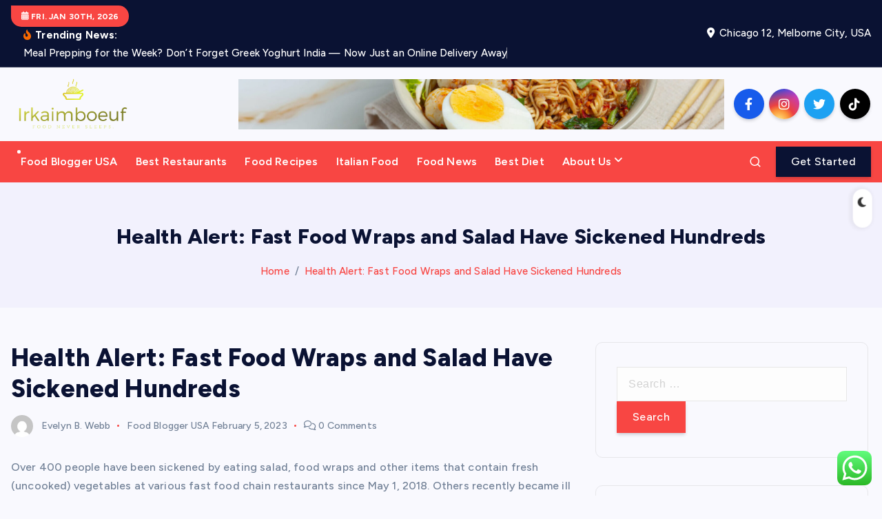

--- FILE ---
content_type: text/html; charset=UTF-8
request_url: https://irkaimboeuf.com/health-alert-fast-food-wraps-and-salad-have-sickened-hundreds.html
body_size: 22833
content:
<!DOCTYPE html>
<html lang="en-US">
	<head>
		<meta charset="UTF-8">
		<meta name="viewport" content="width=device-width, initial-scale=1">
		<meta http-equiv="x-ua-compatible" content="ie=edge">
		
		<link rel="profile" href="https://gmpg.org/xfn/11">
				<link rel="pingback" href="https://irkaimboeuf.com/xmlrpc.php">
		
		<title>Health Alert: Fast Food Wraps and Salad Have Sickened Hundreds &#8211; Irkaimboeuf</title>
<meta name='robots' content='max-image-preview:large' />
<link rel="alternate" type="application/rss+xml" title="Irkaimboeuf &raquo; Feed" href="https://irkaimboeuf.com/feed" />
<link rel="alternate" type="application/rss+xml" title="Irkaimboeuf &raquo; Comments Feed" href="https://irkaimboeuf.com/comments/feed" />
<link rel="alternate" type="application/rss+xml" title="Irkaimboeuf &raquo; Health Alert: Fast Food Wraps and Salad Have Sickened Hundreds Comments Feed" href="https://irkaimboeuf.com/health-alert-fast-food-wraps-and-salad-have-sickened-hundreds.html/feed" />
<link rel="alternate" title="oEmbed (JSON)" type="application/json+oembed" href="https://irkaimboeuf.com/wp-json/oembed/1.0/embed?url=https%3A%2F%2Firkaimboeuf.com%2Fhealth-alert-fast-food-wraps-and-salad-have-sickened-hundreds.html" />
<link rel="alternate" title="oEmbed (XML)" type="text/xml+oembed" href="https://irkaimboeuf.com/wp-json/oembed/1.0/embed?url=https%3A%2F%2Firkaimboeuf.com%2Fhealth-alert-fast-food-wraps-and-salad-have-sickened-hundreds.html&#038;format=xml" />
<style id='wp-img-auto-sizes-contain-inline-css' type='text/css'>
img:is([sizes=auto i],[sizes^="auto," i]){contain-intrinsic-size:3000px 1500px}
/*# sourceURL=wp-img-auto-sizes-contain-inline-css */
</style>

<link rel='stylesheet' id='ht_ctc_main_css-css' href='https://irkaimboeuf.com/wp-content/plugins/click-to-chat-for-whatsapp/new/inc/assets/css/main.css?ver=4.36' type='text/css' media='all' />
<style id='wp-emoji-styles-inline-css' type='text/css'>

	img.wp-smiley, img.emoji {
		display: inline !important;
		border: none !important;
		box-shadow: none !important;
		height: 1em !important;
		width: 1em !important;
		margin: 0 0.07em !important;
		vertical-align: -0.1em !important;
		background: none !important;
		padding: 0 !important;
	}
/*# sourceURL=wp-emoji-styles-inline-css */
</style>
<link rel='stylesheet' id='wp-block-library-css' href='https://irkaimboeuf.com/wp-includes/css/dist/block-library/style.min.css?ver=6.9' type='text/css' media='all' />
<style id='wp-block-heading-inline-css' type='text/css'>
h1:where(.wp-block-heading).has-background,h2:where(.wp-block-heading).has-background,h3:where(.wp-block-heading).has-background,h4:where(.wp-block-heading).has-background,h5:where(.wp-block-heading).has-background,h6:where(.wp-block-heading).has-background{padding:1.25em 2.375em}h1.has-text-align-left[style*=writing-mode]:where([style*=vertical-lr]),h1.has-text-align-right[style*=writing-mode]:where([style*=vertical-rl]),h2.has-text-align-left[style*=writing-mode]:where([style*=vertical-lr]),h2.has-text-align-right[style*=writing-mode]:where([style*=vertical-rl]),h3.has-text-align-left[style*=writing-mode]:where([style*=vertical-lr]),h3.has-text-align-right[style*=writing-mode]:where([style*=vertical-rl]),h4.has-text-align-left[style*=writing-mode]:where([style*=vertical-lr]),h4.has-text-align-right[style*=writing-mode]:where([style*=vertical-rl]),h5.has-text-align-left[style*=writing-mode]:where([style*=vertical-lr]),h5.has-text-align-right[style*=writing-mode]:where([style*=vertical-rl]),h6.has-text-align-left[style*=writing-mode]:where([style*=vertical-lr]),h6.has-text-align-right[style*=writing-mode]:where([style*=vertical-rl]){rotate:180deg}
/*# sourceURL=https://irkaimboeuf.com/wp-includes/blocks/heading/style.min.css */
</style>
<style id='wp-block-paragraph-inline-css' type='text/css'>
.is-small-text{font-size:.875em}.is-regular-text{font-size:1em}.is-large-text{font-size:2.25em}.is-larger-text{font-size:3em}.has-drop-cap:not(:focus):first-letter{float:left;font-size:8.4em;font-style:normal;font-weight:100;line-height:.68;margin:.05em .1em 0 0;text-transform:uppercase}body.rtl .has-drop-cap:not(:focus):first-letter{float:none;margin-left:.1em}p.has-drop-cap.has-background{overflow:hidden}:root :where(p.has-background){padding:1.25em 2.375em}:where(p.has-text-color:not(.has-link-color)) a{color:inherit}p.has-text-align-left[style*="writing-mode:vertical-lr"],p.has-text-align-right[style*="writing-mode:vertical-rl"]{rotate:180deg}
/*# sourceURL=https://irkaimboeuf.com/wp-includes/blocks/paragraph/style.min.css */
</style>
<style id='global-styles-inline-css' type='text/css'>
:root{--wp--preset--aspect-ratio--square: 1;--wp--preset--aspect-ratio--4-3: 4/3;--wp--preset--aspect-ratio--3-4: 3/4;--wp--preset--aspect-ratio--3-2: 3/2;--wp--preset--aspect-ratio--2-3: 2/3;--wp--preset--aspect-ratio--16-9: 16/9;--wp--preset--aspect-ratio--9-16: 9/16;--wp--preset--color--black: #000000;--wp--preset--color--cyan-bluish-gray: #abb8c3;--wp--preset--color--white: #ffffff;--wp--preset--color--pale-pink: #f78da7;--wp--preset--color--vivid-red: #cf2e2e;--wp--preset--color--luminous-vivid-orange: #ff6900;--wp--preset--color--luminous-vivid-amber: #fcb900;--wp--preset--color--light-green-cyan: #7bdcb5;--wp--preset--color--vivid-green-cyan: #00d084;--wp--preset--color--pale-cyan-blue: #8ed1fc;--wp--preset--color--vivid-cyan-blue: #0693e3;--wp--preset--color--vivid-purple: #9b51e0;--wp--preset--gradient--vivid-cyan-blue-to-vivid-purple: linear-gradient(135deg,rgb(6,147,227) 0%,rgb(155,81,224) 100%);--wp--preset--gradient--light-green-cyan-to-vivid-green-cyan: linear-gradient(135deg,rgb(122,220,180) 0%,rgb(0,208,130) 100%);--wp--preset--gradient--luminous-vivid-amber-to-luminous-vivid-orange: linear-gradient(135deg,rgb(252,185,0) 0%,rgb(255,105,0) 100%);--wp--preset--gradient--luminous-vivid-orange-to-vivid-red: linear-gradient(135deg,rgb(255,105,0) 0%,rgb(207,46,46) 100%);--wp--preset--gradient--very-light-gray-to-cyan-bluish-gray: linear-gradient(135deg,rgb(238,238,238) 0%,rgb(169,184,195) 100%);--wp--preset--gradient--cool-to-warm-spectrum: linear-gradient(135deg,rgb(74,234,220) 0%,rgb(151,120,209) 20%,rgb(207,42,186) 40%,rgb(238,44,130) 60%,rgb(251,105,98) 80%,rgb(254,248,76) 100%);--wp--preset--gradient--blush-light-purple: linear-gradient(135deg,rgb(255,206,236) 0%,rgb(152,150,240) 100%);--wp--preset--gradient--blush-bordeaux: linear-gradient(135deg,rgb(254,205,165) 0%,rgb(254,45,45) 50%,rgb(107,0,62) 100%);--wp--preset--gradient--luminous-dusk: linear-gradient(135deg,rgb(255,203,112) 0%,rgb(199,81,192) 50%,rgb(65,88,208) 100%);--wp--preset--gradient--pale-ocean: linear-gradient(135deg,rgb(255,245,203) 0%,rgb(182,227,212) 50%,rgb(51,167,181) 100%);--wp--preset--gradient--electric-grass: linear-gradient(135deg,rgb(202,248,128) 0%,rgb(113,206,126) 100%);--wp--preset--gradient--midnight: linear-gradient(135deg,rgb(2,3,129) 0%,rgb(40,116,252) 100%);--wp--preset--font-size--small: 13px;--wp--preset--font-size--medium: 20px;--wp--preset--font-size--large: 36px;--wp--preset--font-size--x-large: 42px;--wp--preset--spacing--20: 0.44rem;--wp--preset--spacing--30: 0.67rem;--wp--preset--spacing--40: 1rem;--wp--preset--spacing--50: 1.5rem;--wp--preset--spacing--60: 2.25rem;--wp--preset--spacing--70: 3.38rem;--wp--preset--spacing--80: 5.06rem;--wp--preset--shadow--natural: 6px 6px 9px rgba(0, 0, 0, 0.2);--wp--preset--shadow--deep: 12px 12px 50px rgba(0, 0, 0, 0.4);--wp--preset--shadow--sharp: 6px 6px 0px rgba(0, 0, 0, 0.2);--wp--preset--shadow--outlined: 6px 6px 0px -3px rgb(255, 255, 255), 6px 6px rgb(0, 0, 0);--wp--preset--shadow--crisp: 6px 6px 0px rgb(0, 0, 0);}:where(.is-layout-flex){gap: 0.5em;}:where(.is-layout-grid){gap: 0.5em;}body .is-layout-flex{display: flex;}.is-layout-flex{flex-wrap: wrap;align-items: center;}.is-layout-flex > :is(*, div){margin: 0;}body .is-layout-grid{display: grid;}.is-layout-grid > :is(*, div){margin: 0;}:where(.wp-block-columns.is-layout-flex){gap: 2em;}:where(.wp-block-columns.is-layout-grid){gap: 2em;}:where(.wp-block-post-template.is-layout-flex){gap: 1.25em;}:where(.wp-block-post-template.is-layout-grid){gap: 1.25em;}.has-black-color{color: var(--wp--preset--color--black) !important;}.has-cyan-bluish-gray-color{color: var(--wp--preset--color--cyan-bluish-gray) !important;}.has-white-color{color: var(--wp--preset--color--white) !important;}.has-pale-pink-color{color: var(--wp--preset--color--pale-pink) !important;}.has-vivid-red-color{color: var(--wp--preset--color--vivid-red) !important;}.has-luminous-vivid-orange-color{color: var(--wp--preset--color--luminous-vivid-orange) !important;}.has-luminous-vivid-amber-color{color: var(--wp--preset--color--luminous-vivid-amber) !important;}.has-light-green-cyan-color{color: var(--wp--preset--color--light-green-cyan) !important;}.has-vivid-green-cyan-color{color: var(--wp--preset--color--vivid-green-cyan) !important;}.has-pale-cyan-blue-color{color: var(--wp--preset--color--pale-cyan-blue) !important;}.has-vivid-cyan-blue-color{color: var(--wp--preset--color--vivid-cyan-blue) !important;}.has-vivid-purple-color{color: var(--wp--preset--color--vivid-purple) !important;}.has-black-background-color{background-color: var(--wp--preset--color--black) !important;}.has-cyan-bluish-gray-background-color{background-color: var(--wp--preset--color--cyan-bluish-gray) !important;}.has-white-background-color{background-color: var(--wp--preset--color--white) !important;}.has-pale-pink-background-color{background-color: var(--wp--preset--color--pale-pink) !important;}.has-vivid-red-background-color{background-color: var(--wp--preset--color--vivid-red) !important;}.has-luminous-vivid-orange-background-color{background-color: var(--wp--preset--color--luminous-vivid-orange) !important;}.has-luminous-vivid-amber-background-color{background-color: var(--wp--preset--color--luminous-vivid-amber) !important;}.has-light-green-cyan-background-color{background-color: var(--wp--preset--color--light-green-cyan) !important;}.has-vivid-green-cyan-background-color{background-color: var(--wp--preset--color--vivid-green-cyan) !important;}.has-pale-cyan-blue-background-color{background-color: var(--wp--preset--color--pale-cyan-blue) !important;}.has-vivid-cyan-blue-background-color{background-color: var(--wp--preset--color--vivid-cyan-blue) !important;}.has-vivid-purple-background-color{background-color: var(--wp--preset--color--vivid-purple) !important;}.has-black-border-color{border-color: var(--wp--preset--color--black) !important;}.has-cyan-bluish-gray-border-color{border-color: var(--wp--preset--color--cyan-bluish-gray) !important;}.has-white-border-color{border-color: var(--wp--preset--color--white) !important;}.has-pale-pink-border-color{border-color: var(--wp--preset--color--pale-pink) !important;}.has-vivid-red-border-color{border-color: var(--wp--preset--color--vivid-red) !important;}.has-luminous-vivid-orange-border-color{border-color: var(--wp--preset--color--luminous-vivid-orange) !important;}.has-luminous-vivid-amber-border-color{border-color: var(--wp--preset--color--luminous-vivid-amber) !important;}.has-light-green-cyan-border-color{border-color: var(--wp--preset--color--light-green-cyan) !important;}.has-vivid-green-cyan-border-color{border-color: var(--wp--preset--color--vivid-green-cyan) !important;}.has-pale-cyan-blue-border-color{border-color: var(--wp--preset--color--pale-cyan-blue) !important;}.has-vivid-cyan-blue-border-color{border-color: var(--wp--preset--color--vivid-cyan-blue) !important;}.has-vivid-purple-border-color{border-color: var(--wp--preset--color--vivid-purple) !important;}.has-vivid-cyan-blue-to-vivid-purple-gradient-background{background: var(--wp--preset--gradient--vivid-cyan-blue-to-vivid-purple) !important;}.has-light-green-cyan-to-vivid-green-cyan-gradient-background{background: var(--wp--preset--gradient--light-green-cyan-to-vivid-green-cyan) !important;}.has-luminous-vivid-amber-to-luminous-vivid-orange-gradient-background{background: var(--wp--preset--gradient--luminous-vivid-amber-to-luminous-vivid-orange) !important;}.has-luminous-vivid-orange-to-vivid-red-gradient-background{background: var(--wp--preset--gradient--luminous-vivid-orange-to-vivid-red) !important;}.has-very-light-gray-to-cyan-bluish-gray-gradient-background{background: var(--wp--preset--gradient--very-light-gray-to-cyan-bluish-gray) !important;}.has-cool-to-warm-spectrum-gradient-background{background: var(--wp--preset--gradient--cool-to-warm-spectrum) !important;}.has-blush-light-purple-gradient-background{background: var(--wp--preset--gradient--blush-light-purple) !important;}.has-blush-bordeaux-gradient-background{background: var(--wp--preset--gradient--blush-bordeaux) !important;}.has-luminous-dusk-gradient-background{background: var(--wp--preset--gradient--luminous-dusk) !important;}.has-pale-ocean-gradient-background{background: var(--wp--preset--gradient--pale-ocean) !important;}.has-electric-grass-gradient-background{background: var(--wp--preset--gradient--electric-grass) !important;}.has-midnight-gradient-background{background: var(--wp--preset--gradient--midnight) !important;}.has-small-font-size{font-size: var(--wp--preset--font-size--small) !important;}.has-medium-font-size{font-size: var(--wp--preset--font-size--medium) !important;}.has-large-font-size{font-size: var(--wp--preset--font-size--large) !important;}.has-x-large-font-size{font-size: var(--wp--preset--font-size--x-large) !important;}
/*# sourceURL=global-styles-inline-css */
</style>

<style id='classic-theme-styles-inline-css' type='text/css'>
/*! This file is auto-generated */
.wp-block-button__link{color:#fff;background-color:#32373c;border-radius:9999px;box-shadow:none;text-decoration:none;padding:calc(.667em + 2px) calc(1.333em + 2px);font-size:1.125em}.wp-block-file__button{background:#32373c;color:#fff;text-decoration:none}
/*# sourceURL=/wp-includes/css/classic-themes.min.css */
</style>
<link rel='stylesheet' id='ez-toc-css' href='https://irkaimboeuf.com/wp-content/plugins/easy-table-of-contents/assets/css/screen.min.css?ver=2.0.80' type='text/css' media='all' />
<style id='ez-toc-inline-css' type='text/css'>
div#ez-toc-container .ez-toc-title {font-size: 120%;}div#ez-toc-container .ez-toc-title {font-weight: 500;}div#ez-toc-container ul li , div#ez-toc-container ul li a {font-size: 95%;}div#ez-toc-container ul li , div#ez-toc-container ul li a {font-weight: 500;}div#ez-toc-container nav ul ul li {font-size: 90%;}.ez-toc-box-title {font-weight: bold; margin-bottom: 10px; text-align: center; text-transform: uppercase; letter-spacing: 1px; color: #666; padding-bottom: 5px;position:absolute;top:-4%;left:5%;background-color: inherit;transition: top 0.3s ease;}.ez-toc-box-title.toc-closed {top:-25%;}
.ez-toc-container-direction {direction: ltr;}.ez-toc-counter ul{counter-reset: item ;}.ez-toc-counter nav ul li a::before {content: counters(item, '.', decimal) '. ';display: inline-block;counter-increment: item;flex-grow: 0;flex-shrink: 0;margin-right: .2em; float: left; }.ez-toc-widget-direction {direction: ltr;}.ez-toc-widget-container ul{counter-reset: item ;}.ez-toc-widget-container nav ul li a::before {content: counters(item, '.', decimal) '. ';display: inline-block;counter-increment: item;flex-grow: 0;flex-shrink: 0;margin-right: .2em; float: left; }
/*# sourceURL=ez-toc-inline-css */
</style>
<link rel='stylesheet' id='slick-css' href='https://irkaimboeuf.com/wp-content/themes/newsmash/assets/vendors/css/slick.css?ver=6.9' type='text/css' media='all' />
<link rel='stylesheet' id='all-css-css' href='https://irkaimboeuf.com/wp-content/themes/newsmash/assets/vendors/css/all.min.css?ver=6.9' type='text/css' media='all' />
<link rel='stylesheet' id='animate-css' href='https://irkaimboeuf.com/wp-content/themes/newsmash/assets/vendors/css/animate.min.css?ver=6.9' type='text/css' media='all' />
<link rel='stylesheet' id='newsmash-core-css' href='https://irkaimboeuf.com/wp-content/themes/newsmash/assets/css/core.css?ver=6.9' type='text/css' media='all' />
<link rel='stylesheet' id='newsmash-theme-css' href='https://irkaimboeuf.com/wp-content/themes/newsmash/assets/css/themes.css?ver=6.9' type='text/css' media='all' />
<link rel='stylesheet' id='newsmash-woocommerce-css' href='https://irkaimboeuf.com/wp-content/themes/newsmash/assets/css/woo-styles.css?ver=6.9' type='text/css' media='all' />
<link rel='stylesheet' id='newsmash-dark-css' href='https://irkaimboeuf.com/wp-content/themes/newsmash/assets/css/dark.css?ver=6.9' type='text/css' media='all' />
<link rel='stylesheet' id='newsmash-responsive-css' href='https://irkaimboeuf.com/wp-content/themes/newsmash/assets/css/responsive.css?ver=6.9' type='text/css' media='all' />
<link rel='stylesheet' id='newsmash-style-css' href='https://irkaimboeuf.com/wp-content/themes/anynews/style.css?ver=6.9' type='text/css' media='all' />
<style id='newsmash-style-inline-css' type='text/css'>
.dt-container-md,.dt__slider-main .owl-dots {
						max-width: 1340px;
					}
	@media (min-width: 992px) {#dt-main {
					max-width:67%;
					flex-basis:67%;
				}
#dt-sidebar {
					max-width:33%;
					flex-basis:33%;
				}}

/*# sourceURL=newsmash-style-inline-css */
</style>
<link rel='stylesheet' id='newsmash-google-fonts-css' href='https://irkaimboeuf.com/wp-content/fonts/3a434dc348619f6ad732841cf29cd481.css' type='text/css' media='all' />
<link rel='stylesheet' id='anynews-parent-theme-style-css' href='https://irkaimboeuf.com/wp-content/themes/newsmash/style.css?ver=6.9' type='text/css' media='all' />
<script type="text/javascript" src="https://irkaimboeuf.com/wp-includes/js/jquery/jquery.min.js?ver=3.7.1" id="jquery-core-js"></script>
<script type="text/javascript" src="https://irkaimboeuf.com/wp-includes/js/jquery/jquery-migrate.min.js?ver=3.4.1" id="jquery-migrate-js"></script>
<script type="text/javascript" src="https://irkaimboeuf.com/wp-content/themes/newsmash/assets/vendors/js/slick.min.js?ver=1" id="slick-js"></script>
<link rel="https://api.w.org/" href="https://irkaimboeuf.com/wp-json/" /><link rel="alternate" title="JSON" type="application/json" href="https://irkaimboeuf.com/wp-json/wp/v2/posts/3305" /><link rel="EditURI" type="application/rsd+xml" title="RSD" href="https://irkaimboeuf.com/xmlrpc.php?rsd" />
<meta name="generator" content="WordPress 6.9" />
<link rel="canonical" href="https://irkaimboeuf.com/health-alert-fast-food-wraps-and-salad-have-sickened-hundreds.html" />
<link rel='shortlink' href='https://irkaimboeuf.com/?p=3305' />
<!-- FIFU:meta:begin:image -->
<meta property="og:image" content="https://i.ibb.co/qBqdXSQ/Food-46.jpg" />
<!-- FIFU:meta:end:image --><!-- FIFU:meta:begin:twitter -->
<meta name="twitter:card" content="summary_large_image" />
<meta name="twitter:title" content="Health Alert: Fast Food Wraps and Salad Have Sickened Hundreds" />
<meta name="twitter:description" content="" />
<meta name="twitter:image" content="https://i.ibb.co/qBqdXSQ/Food-46.jpg" />
<!-- FIFU:meta:end:twitter --><!-- HFCM by 99 Robots - Snippet # 3: contconcord -->
<meta name="contconcord"  content="JqpXpH1Un1fYr0MfUk3hSNiQGpbQYdCj" >
<!-- /end HFCM by 99 Robots -->
<!-- HFCM by 99 Robots - Snippet # 4: Google Console -->
<meta name="google-site-verification" content="GMXhQ48shrvzrWcdzgl3veuwphkgRiWslZhLjo-8xaA" />
<!-- /end HFCM by 99 Robots -->
<!-- HFCM by 99 Robots - Snippet # 5: console -->
<meta name="google-site-verification" content="-C2PltJVs0KJMMySfM2UAmcb20zaz5kaZd3V5RjAnYs" />
<!-- /end HFCM by 99 Robots -->
	<style type="text/css">
			body header .site--logo .site--title,
		body header .site--logo .site--description {
			position: absolute;
			clip: rect(1px, 1px, 1px, 1px);
		}
		</style>
	<link rel="icon" href="https://irkaimboeuf.com/wp-content/uploads/2025/06/cropped-cover-scaled-1-32x32.png" sizes="32x32" />
<link rel="icon" href="https://irkaimboeuf.com/wp-content/uploads/2025/06/cropped-cover-scaled-1-192x192.png" sizes="192x192" />
<link rel="apple-touch-icon" href="https://irkaimboeuf.com/wp-content/uploads/2025/06/cropped-cover-scaled-1-180x180.png" />
<meta name="msapplication-TileImage" content="https://irkaimboeuf.com/wp-content/uploads/2025/06/cropped-cover-scaled-1-270x270.png" />

<!-- FIFU:jsonld:begin -->
<script type="application/ld+json">{"@context":"https://schema.org","@type":"BlogPosting","headline":"Health Alert: Fast Food Wraps and Salad Have Sickened Hundreds","url":"https://irkaimboeuf.com/health-alert-fast-food-wraps-and-salad-have-sickened-hundreds.html","mainEntityOfPage":"https://irkaimboeuf.com/health-alert-fast-food-wraps-and-salad-have-sickened-hundreds.html","image":[{"@type":"ImageObject","url":"https://i.ibb.co/qBqdXSQ/Food-46.jpg"}],"datePublished":"2023-02-05T16:56:04+00:00","dateModified":"2022-12-07T02:39:09+00:00","author":{"@type":"Person","name":"Evelyn B. Webb","url":"https://irkaimboeuf.com/author/evelyn-b-webb"}}</script>
<!-- FIFU:jsonld:end -->
		
<div class="dt_switcherdarkbtn">
        <div class="dt_switcherdarkbtn-left"></div>
        <div class="dt_switcherdarkbtn-inner"></div>
    </div>
	<link rel="preload" as="image" href="https://lh7-rt.googleusercontent.com/docsz/AD_4nXfKXj476E5_p1L7xNSTRGRXR8vFbyc4H9i1xs5KTJ5Cm6RtNYtBYwkDpS3sex6ZfkU80rpCltoKxgMm5fA6Fxf2fVoFJiYLWJLZlHLmOOD4X4_d037_f5rvLdnxRpEIYz0C1jw4?key=vfylfJH0RpfR-KcWlZhUPW4f"><link rel="preload" as="image" href="https://lh7-rt.googleusercontent.com/docsz/AD_4nXezmlFKZUHhmEyzWccCgYOgCgf5pnwhoSuEbmjskQZEqmT7jj27p0cboqGaQJVr_4DV9P94uO_6IZRCG_lpj4XoBesIvBs3aBkMfTZEfQ-fjx3_IHVpo8RkoKYJq6jaFqHvg1Sy2w?key=Obx4Z0SvXkXCTFKJe8Tcv6Qu"><link rel="preload" as="image" href="https://images.indianexpress.com/2024/03/meal-prep-1.jpg"><link rel="preload" as="image" href="https://yummyextensions.com/cdn/shop/products/web-images-7.jpg?v=1555560658"><link rel="preload" as="image" href="https://lh7-rt.googleusercontent.com/docsz/AD_4nXdK43sSAxrFAH42XGYEAq7UCFBKcnx7R3_nIc2i268n2LfZH5Q58i6QBFDFVRGRAm7J9sYD3PdZPL5QVS9mTYcjsjcBH6do4l1TpIjd62tc8S1Zfs-UT6Pt0RUk4oKP0i7wZ0arqg?key=5uYFuzm4FgVGlDS_MZBcw1-k"><link rel="preload" as="image" href="https://foodinstitute.com/wp-content/uploads/2023/08/LatamFoodTakeover.jpg.webp"><link rel="preload" as="image" href="https://lh7-rt.googleusercontent.com/docsz/AD_4nXeRWz_V-mtrbqoNda_qE3FXverqa_poyXYwSJojZOGCv57wB3MtuQu9NHGleBPmLdWGFtf_XBSRuuODCO2Ie1wgi2k9sE7ZeyKLQbRzFJv2UZ8OeTEXcC_TdYIW59CGnO4UvISTvA?key=b7hgcpd91lxj5zNktEjkwhM8"><link rel="preload" as="image" href="https://lh7-rt.googleusercontent.com/docsz/AD_4nXcr3DvgKj5ISXysYB5Pz3coBoIxkiNVbDTc-9iY8kz0-goE_MEVzmHw_sXXcwWh_40Ay7LOz99JKqoIGf3oZYYFq-0k-r8laW2HD6gQ3Nx-8kprPlgPvxdSJtNmCV3xxeh3PhB8ng?key=8telGjHv5XHn-yspPJALtukN"></head>








<body class="wp-singular post-template-default single single-post postid-3305 single-format-standard wp-custom-logo wp-theme-newsmash wp-child-theme-anynews section--title-two sticky-header sticky-sidebar btn--effect-one">
	 <div class="dt_readingbar-wrapper">
        <div class="dt_readingbar"></div>
    </div>
	<div id="page" class="site">
		<a class="skip-link screen-reader-text" href="#content">Skip to content</a>
	
		
<header id="dt_header" class="dt_header header--six menu_active-two">
	<div class="dt_header-inner">
					<div class="dt_header-topbar dt-d-lg-block dt-d-none">
					<div class="dt-container-md">
		<div class="dt-row">
			<div class="dt-col-lg-7 dt-col-12">
				<div class="dt_header-wrap left">
							<div class="widget dt-current-date">
			<span>
				<i class="fas fa-calendar-alt"></i> 
				Fri. Jan 30th, 2026 			</span>
		</div>
								<div class="widget dt-news-headline">
							<strong class="dt-news-heading"><i class="fas fa-fire-alt"></i> Trending News:</strong>
						<span class="dt_heading dt_heading_2">
				<span class="dt_heading_inner">
					<b class="is_on">Meal Prepping for the Week? Don’t Forget Greek Yoghurt India — Now Just an Online Delivery Away</b><b class="">Malaysia’s Hidden Gem for Style Lovers: The Ultimate Hair Wig Shop</b><b class="">Exciting Food News That Will Blow Your Mind</b><b class="">Mi Casa New York: Latin Cuisine Worth Your Next Food Journey</b><b class="">The Best Diet for Boosting Your Metabolism</b><b class="">Creative Food Recipes to Spice Up Your Meals</b><b class="">Food Blogger USA’s Picks for Unique Dining Experiences</b><b class="">The Secret Ingredients Behind Italian Food Magic</b><b class="">Find the Best Diet to Fit Your Lifestyle</b><b class="">Affordable Luxury Dining at the Best Restaurants</b><b class="">Hidden Gems The Best Restaurants You Must Try</b><b class="">Food Blogger USA’s Favorite Dessert Spots</b><b class="">Innovative Food News Shaping the Future of Dining</b><b class="">Behind the Scenes with Food Blogger USA</b><b class="">How to Dine Like a King at the Best Restaurants</b><b class="">Urgent Care Tampa FL: Your Trusted Walk-In Medical Solution</b><b class="">Discover the History of Iconic Italian Food</b><b class="">Trending Recipes from Food Blogger USA</b><b class="">Simple Italian Food Recipes That Taste Gourmet</b><b class="">The Best Diet for a Balanced, Healthy Life</b><b class="">Why This is the Best Diet for Sustainable Results</b><b class="">Italian Food Secrets from World-Class Chefs</b><b class="">Classic Italian Food Recipes for Your Kitchen</b><b class="">Quick and Healthy Food Recipes for Busy Days</b><b class="">Taste the World at These Best Restaurants</b><b class="">Top Cooking Hacks from Food Blogger USA</b><b class="">Perfect Holiday Food Recipes to Wow Your Guests</b><b class="">The Best Diet to Keep You Energized All Day</b><b class="">Food Recipes That Will Impress Your Guests</b><b class="">The Ultimate Guide to Choosing the Right Drain Cleaning Brush for a Clog-Free Home</b><b class=""> The Best Diet for Mental Clarity and Focus</b><b class="">The Best Diet to Follow for Long-Term Health</b><b class="">Food Recipes for Beginners to Master Cooking</b><b class="">How to Experience Luxury at the Best Restaurants</b><b class="">Top Experts Share the Best Diet for Wellness</b><b class="">Italian Food Tips Straight from Nonna’s Kitchen</b><b class="">Best Restaurants for Comfort Food You’ll Love</b><b class="">How to Spot the Best Restaurants Like a Pro</b><b class="">Must-Read Food News for Every Food Lover</b><b class="">Food News That’s Turning Heads in the Industry</b><b class="">Step-by-Step Food Recipes for Home Chefs</b><b class="">Food News You Didn’t Know You Needed</b><b class="">How to Cook Like a Pro with Food Blogger USA</b><b class="">Uncover the Best Diet for Your Unique Needs</b><b class="">How Food Blogger USA Finds the Best Local Bites</b><b class="">One-Pot Food Recipes for Easy Cleanup</b><b class="">Top Best Restaurants Loved by Celebrities</b><b class="">Best Restaurants That Are Worth the Hype</b><b class="">Food Blogger USA Reviews Must-Try Restaurants</b><b class=""> Why the Best Diet is Different for Everyone</b><b class="">The Art of Perfecting Homemade Italian Food</b><b class="">What’s the Best Diet for Weight Loss and Energy?</b><b class="">Delicious Food Recipes for Every Occasion</b><b class="">Hot Off the Presses Food News You Can&#8217;t Miss</b><b class="">Discover the Best Restaurants Near You Today</b><b class="">Italian Food Favorites You Can Make at Home</b><b class="">The Best Diet Plans to Transform Your Life</b><b class="">How the Best Diet Can Help You Reach Your Goals</b><b class="">How Italian Food Became a Global Sensation</b><b class="">Master Flavor Pairing with Food Blogger USA</b><b class="">The Best Diet for Quick Weight Loss without Sacrifice</b><b class="">Breaking Food News That’s Shaping the Industry</b><b class="">Best Restaurants for Authentic Local Flavors</b><b class="">Food News Trends That Are Changing How We Eat</b><b class="">Food Blogger USA’s Guide to Gourmet Adventures</b><b class="">Food Recipes Packed with Bold Flavors</b><b class="">Top Food News Trends You’ll Want to Try</b><b class="">The Best Diet for Building Muscle and Strength</b><b class="">Top Tips for Finding the Best Restaurants Anywhere</b><b class="">Game-Changing Food News You Can’t Ignore</b><b class="">Exploring the Best Eats with Food Blogger USA</b><b class="">Crowd-Pleasing Food Recipes for Game Night</b><b class="">Top Italian Food Trends You Should Know</b><b class="">Top Food Recipes for Comfort Food Lovers</b><b class="">Authentic Italian Food That Will Amaze You</b><b class="">A Beginner’s Guide to Italian Food and Culture</b><b class="">Italian Food Beyond Pizza and Pasta</b><b class="">Secret Food Recipes Shared by Top Chefs</b><b class="">Best Diet Habits You Can Start Right Now</b><b class="">Mouthwatering Food Recipes for Family Dinners</b><b class="">The Most Shocking Food News of the Year</b><b class="">Food Blogger USA Tips for Instagram-Worthy Plates</b><b class="">Explore the Rich Flavors of Italian Food</b><b class="">Explore Regional Variations in Italian Food</b><b class="">Discover Hidden Gems with Food Blogger USA</b><b class="">Your Ultimate Guide to the Best Restaurants</b><b class="">The Best Diet for Gut Health and Digestion</b><b class="">Why This Food News Will Change Your Grocery List</b><b class="">How to Choose the Best Diet for Your Body Type</b><b class="">How Food Blogger USA Inspires Your Next Meal</b><b class="">Discover the Best Diet for Your Health Goals</b><b class="">Why Italian Food is Everyone’s Comfort Food</b><b class="">The Best Restaurants for Foodies in Every City</b><b class="">Italian Food Pairings You Need to Experience</b><b class="">The Ultimate Guide to Dining on Italian Food</b><b class="">What’s New in Food News This Month</b><b class="">Food Blogger USA Reveals Favorite Culinary Destinations</b><b class="">Food News You Need for Your Next Dinner Party</b><b class="">How Food Blogger USA Turns Food into Art</b><b class="">Food Recipes for a Romantic Dinner at Home</b>				</span>
			</span>
		</div>
					</div>
			</div>
			<div class="dt-col-lg-5 dt-col-12">
				<div class="dt_header-wrap right">
												<div class="widget dt-address">
							<i class="fas fa-map-marker-alt"></i>
						
												<span>Chicago 12, Melborne City, USA</span>
									</div>
					</div>
			</div>
		</div>
	</div>
				</div>
				<div class="dt_header-navwrapper">
			<div class="dt_header-navwrapperinner">
				<!--=== / Start: DT_Navbar / === -->
				<div class="dt_navbar dt-d-none dt-d-lg-block">
					<div class="dt_navbar-wrapper is--sticky">
						<div class="dt-container-md">
							<div class="dt-row dt-py-3">                                        
								<div class="dt-col-md-3 dt-my-auto">
									<div class="site--logo">
										<a href="https://irkaimboeuf.com/" class="custom-logo-link" rel="home"><img width="999" height="414" src="https://irkaimboeuf.com/wp-content/uploads/2025/06/cropped-default.png" class="custom-logo" alt="Irkaimboeuf" decoding="async" fetchpriority="high" srcset="https://irkaimboeuf.com/wp-content/uploads/2025/06/cropped-default.png 999w, https://irkaimboeuf.com/wp-content/uploads/2025/06/cropped-default-300x124.png 300w, https://irkaimboeuf.com/wp-content/uploads/2025/06/cropped-default-768x318.png 768w" sizes="(max-width: 999px) 100vw, 999px" /></a>						<p class="site--description">Food never sleeps.</p>
											</div>
								</div>
								<div class="dt-col-md-9 dt-my-auto">
									<div class="dt_navbar-right">
										<ul class="dt_navbar-list-right">
												<li class="dt_navbar-banner-item">
		<a href="#" ><img src="https://irkaimboeuf.com/wp-content/uploads/2025/06/cropped-thai-food-noodles-spicy-boil-with-pork-boil-egg-scaled-e1750664148355.jpg"></a>
	</li>
																						<li class="dt_navbar-social-item">
													<div class="widget widget_social">
							<a href="#"><i class="fab fa-facebook-f"></i></a>
							<a href="#"><i class="fab fa-instagram"></i></a>
							<a href="#"><i class="fab fa-twitter"></i></a>
							<a href="#"><i class="fab fa-tiktok"></i></a>
					</div>
												</li>
																					</ul>
									</div>
								</div>
							</div>
						</div>
						<div class="dt_navbar-menus">
							<div class="dt-container-md">
								<div class="dt-row">
									<div class="dt-col-12">
										<div class="dt_navbar-menu">
											<nav class="dt_navbar-nav">
												<ul id="menu-navigasi-atas" class="dt_navbar-mainmenu"><li itemscope="itemscope" itemtype="https://www.schema.org/SiteNavigationElement" id="menu-item-2914" class="menu-item menu-item-type-taxonomy menu-item-object-category current-post-ancestor current-menu-parent current-post-parent active menu-item-2914 menu-item"><a title="Food Blogger USA" href="https://irkaimboeuf.com/category/cat1" class="nav-link">Food Blogger USA</a></li>
<li itemscope="itemscope" itemtype="https://www.schema.org/SiteNavigationElement" id="menu-item-2913" class="menu-item menu-item-type-taxonomy menu-item-object-category menu-item-2913 menu-item"><a title="Best Restaurants" href="https://irkaimboeuf.com/category/cat4" class="nav-link">Best Restaurants</a></li>
<li itemscope="itemscope" itemtype="https://www.schema.org/SiteNavigationElement" id="menu-item-2916" class="menu-item menu-item-type-taxonomy menu-item-object-category menu-item-2916 menu-item"><a title="Food Recipes" href="https://irkaimboeuf.com/category/cat3" class="nav-link">Food Recipes</a></li>
<li itemscope="itemscope" itemtype="https://www.schema.org/SiteNavigationElement" id="menu-item-2917" class="menu-item menu-item-type-taxonomy menu-item-object-category menu-item-2917 menu-item"><a title="Italian Food" href="https://irkaimboeuf.com/category/cat2" class="nav-link">Italian Food</a></li>
<li itemscope="itemscope" itemtype="https://www.schema.org/SiteNavigationElement" id="menu-item-2915" class="menu-item menu-item-type-taxonomy menu-item-object-category menu-item-2915 menu-item"><a title="Food News" href="https://irkaimboeuf.com/category/news" class="nav-link">Food News</a></li>
<li itemscope="itemscope" itemtype="https://www.schema.org/SiteNavigationElement" id="menu-item-2912" class="menu-item menu-item-type-taxonomy menu-item-object-category menu-item-2912 menu-item"><a title="Best Diet" href="https://irkaimboeuf.com/category/best-diet" class="nav-link">Best Diet</a></li>
<li itemscope="itemscope" itemtype="https://www.schema.org/SiteNavigationElement" id="menu-item-3022" class="menu-item menu-item-type-post_type menu-item-object-page menu-item-has-children dropdown menu-item-3022 menu-item"><a title="About Us" href="https://irkaimboeuf.com/about-us" class="nav-link">About Us</a>
<span class='dt_mobilenav-dropdown-toggle'><button type='button' class='fa fa-angle-right' aria-label='Mobile Dropdown Toggle'></button></span><ul class="dropdown-menu"  role="menu">
	<li itemscope="itemscope" itemtype="https://www.schema.org/SiteNavigationElement" id="menu-item-2919" class="menu-item menu-item-type-post_type menu-item-object-page menu-item-2919 menu-item"><a title="Advertise Here" href="https://irkaimboeuf.com/advertise-here" class="dropdown-item">Advertise Here</a></li>
	<li itemscope="itemscope" itemtype="https://www.schema.org/SiteNavigationElement" id="menu-item-2920" class="menu-item menu-item-type-post_type menu-item-object-page menu-item-2920 menu-item"><a title="Contact Us" href="https://irkaimboeuf.com/contact-us" class="dropdown-item">Contact Us</a></li>
	<li itemscope="itemscope" itemtype="https://www.schema.org/SiteNavigationElement" id="menu-item-2921" class="menu-item menu-item-type-post_type menu-item-object-page menu-item-2921 menu-item"><a title="Privacy Policy" href="https://irkaimboeuf.com/privacy-policy" class="dropdown-item">Privacy Policy</a></li>
	<li itemscope="itemscope" itemtype="https://www.schema.org/SiteNavigationElement" id="menu-item-2922" class="menu-item menu-item-type-post_type menu-item-object-page menu-item-2922 menu-item"><a title="Sitemap" href="https://irkaimboeuf.com/sitemap" class="dropdown-item">Sitemap</a></li>
</ul>
</li>
</ul>											</nav>
											<div class="dt_navbar-right">
												<ul class="dt_navbar-list-right">
																										<li class="dt_navbar-search-item">
	<button class="dt_navbar-search-toggle"><svg class="icon"><use xlink:href="https://irkaimboeuf.com/wp-content/themes/newsmash/assets/icons/icons.svg#search-icon"></use></svg></button>
	<div class="dt_search search--header">
		<form method="get" class="dt_search-form" action="https://irkaimboeuf.com/" aria-label="search again">
			<label for="dt_search-form-1">
				 				<span class="screen-reader-text">Search for:</span>
				<input type="search" id="dt_search-form-1" class="dt_search-field" placeholder="search Here" value="" name="s" />
			</label>
			<button type="submit" class="dt_search-submit search-submit"><i class="fas fa-search" aria-hidden="true"></i></button>
		</form>
		<button type="button" class="dt_search-close"><i class="fas fa-long-arrow-alt-up" aria-hidden="true"></i></button>
	</div>
</li>
														<li class="dt_navbar-button-item">
		<a href="#"  class="dt-btn dt-btn-primary" data-title="Get Started">Get Started</a>
	</li>
												</ul>
											</div>
										</div>
									</div>
								</div>
							</div>
						</div>
					</div>
				</div>
				<!--=== / End: DT_Navbar / === -->
				<!--=== / Start: DT_Mobile Menu / === -->
				<div class="dt_mobilenav is--sticky dt-d-lg-none">
											<div class="dt_mobilenav-topbar">
							<button type="button" class="dt_mobilenav-topbar-toggle"><i class="fas fa-angle-double-down" aria-hidden="true"></i></button>
							<div class="dt_mobilenav-topbar-content">
									<div class="dt-container-md">
		<div class="dt-row">
			<div class="dt-col-lg-7 dt-col-12">
				<div class="dt_header-wrap left">
							<div class="widget dt-current-date">
			<span>
				<i class="fas fa-calendar-alt"></i> 
				Fri. Jan 30th, 2026 			</span>
		</div>
								<div class="widget dt-news-headline">
							<strong class="dt-news-heading"><i class="fas fa-fire-alt"></i> Trending News:</strong>
						<span class="dt_heading dt_heading_2">
				<span class="dt_heading_inner">
					<b class="is_on">Meal Prepping for the Week? Don’t Forget Greek Yoghurt India — Now Just an Online Delivery Away</b><b class="">Malaysia’s Hidden Gem for Style Lovers: The Ultimate Hair Wig Shop</b><b class="">Exciting Food News That Will Blow Your Mind</b><b class="">Mi Casa New York: Latin Cuisine Worth Your Next Food Journey</b><b class="">The Best Diet for Boosting Your Metabolism</b><b class="">Creative Food Recipes to Spice Up Your Meals</b><b class="">Food Blogger USA’s Picks for Unique Dining Experiences</b><b class="">The Secret Ingredients Behind Italian Food Magic</b><b class="">Find the Best Diet to Fit Your Lifestyle</b><b class="">Affordable Luxury Dining at the Best Restaurants</b><b class="">Hidden Gems The Best Restaurants You Must Try</b><b class="">Food Blogger USA’s Favorite Dessert Spots</b><b class="">Innovative Food News Shaping the Future of Dining</b><b class="">Behind the Scenes with Food Blogger USA</b><b class="">How to Dine Like a King at the Best Restaurants</b><b class="">Urgent Care Tampa FL: Your Trusted Walk-In Medical Solution</b><b class="">Discover the History of Iconic Italian Food</b><b class="">Trending Recipes from Food Blogger USA</b><b class="">Simple Italian Food Recipes That Taste Gourmet</b><b class="">The Best Diet for a Balanced, Healthy Life</b><b class="">Why This is the Best Diet for Sustainable Results</b><b class="">Italian Food Secrets from World-Class Chefs</b><b class="">Classic Italian Food Recipes for Your Kitchen</b><b class="">Quick and Healthy Food Recipes for Busy Days</b><b class="">Taste the World at These Best Restaurants</b><b class="">Top Cooking Hacks from Food Blogger USA</b><b class="">Perfect Holiday Food Recipes to Wow Your Guests</b><b class="">The Best Diet to Keep You Energized All Day</b><b class="">Food Recipes That Will Impress Your Guests</b><b class="">The Ultimate Guide to Choosing the Right Drain Cleaning Brush for a Clog-Free Home</b><b class=""> The Best Diet for Mental Clarity and Focus</b><b class="">The Best Diet to Follow for Long-Term Health</b><b class="">Food Recipes for Beginners to Master Cooking</b><b class="">How to Experience Luxury at the Best Restaurants</b><b class="">Top Experts Share the Best Diet for Wellness</b><b class="">Italian Food Tips Straight from Nonna’s Kitchen</b><b class="">Best Restaurants for Comfort Food You’ll Love</b><b class="">How to Spot the Best Restaurants Like a Pro</b><b class="">Must-Read Food News for Every Food Lover</b><b class="">Food News That’s Turning Heads in the Industry</b><b class="">Step-by-Step Food Recipes for Home Chefs</b><b class="">Food News You Didn’t Know You Needed</b><b class="">How to Cook Like a Pro with Food Blogger USA</b><b class="">Uncover the Best Diet for Your Unique Needs</b><b class="">How Food Blogger USA Finds the Best Local Bites</b><b class="">One-Pot Food Recipes for Easy Cleanup</b><b class="">Top Best Restaurants Loved by Celebrities</b><b class="">Best Restaurants That Are Worth the Hype</b><b class="">Food Blogger USA Reviews Must-Try Restaurants</b><b class=""> Why the Best Diet is Different for Everyone</b><b class="">The Art of Perfecting Homemade Italian Food</b><b class="">What’s the Best Diet for Weight Loss and Energy?</b><b class="">Delicious Food Recipes for Every Occasion</b><b class="">Hot Off the Presses Food News You Can&#8217;t Miss</b><b class="">Discover the Best Restaurants Near You Today</b><b class="">Italian Food Favorites You Can Make at Home</b><b class="">The Best Diet Plans to Transform Your Life</b><b class="">How the Best Diet Can Help You Reach Your Goals</b><b class="">How Italian Food Became a Global Sensation</b><b class="">Master Flavor Pairing with Food Blogger USA</b><b class="">The Best Diet for Quick Weight Loss without Sacrifice</b><b class="">Breaking Food News That’s Shaping the Industry</b><b class="">Best Restaurants for Authentic Local Flavors</b><b class="">Food News Trends That Are Changing How We Eat</b><b class="">Food Blogger USA’s Guide to Gourmet Adventures</b><b class="">Food Recipes Packed with Bold Flavors</b><b class="">Top Food News Trends You’ll Want to Try</b><b class="">The Best Diet for Building Muscle and Strength</b><b class="">Top Tips for Finding the Best Restaurants Anywhere</b><b class="">Game-Changing Food News You Can’t Ignore</b><b class="">Exploring the Best Eats with Food Blogger USA</b><b class="">Crowd-Pleasing Food Recipes for Game Night</b><b class="">Top Italian Food Trends You Should Know</b><b class="">Top Food Recipes for Comfort Food Lovers</b><b class="">Authentic Italian Food That Will Amaze You</b><b class="">A Beginner’s Guide to Italian Food and Culture</b><b class="">Italian Food Beyond Pizza and Pasta</b><b class="">Secret Food Recipes Shared by Top Chefs</b><b class="">Best Diet Habits You Can Start Right Now</b><b class="">Mouthwatering Food Recipes for Family Dinners</b><b class="">The Most Shocking Food News of the Year</b><b class="">Food Blogger USA Tips for Instagram-Worthy Plates</b><b class="">Explore the Rich Flavors of Italian Food</b><b class="">Explore Regional Variations in Italian Food</b><b class="">Discover Hidden Gems with Food Blogger USA</b><b class="">Your Ultimate Guide to the Best Restaurants</b><b class="">The Best Diet for Gut Health and Digestion</b><b class="">Why This Food News Will Change Your Grocery List</b><b class="">How to Choose the Best Diet for Your Body Type</b><b class="">How Food Blogger USA Inspires Your Next Meal</b><b class="">Discover the Best Diet for Your Health Goals</b><b class="">Why Italian Food is Everyone’s Comfort Food</b><b class="">The Best Restaurants for Foodies in Every City</b><b class="">Italian Food Pairings You Need to Experience</b><b class="">The Ultimate Guide to Dining on Italian Food</b><b class="">What’s New in Food News This Month</b><b class="">Food Blogger USA Reveals Favorite Culinary Destinations</b><b class="">Food News You Need for Your Next Dinner Party</b><b class="">How Food Blogger USA Turns Food into Art</b><b class="">Food Recipes for a Romantic Dinner at Home</b>				</span>
			</span>
		</div>
					</div>
			</div>
			<div class="dt-col-lg-5 dt-col-12">
				<div class="dt_header-wrap right">
												<div class="widget dt-address">
							<i class="fas fa-map-marker-alt"></i>
						
												<span>Chicago 12, Melborne City, USA</span>
									</div>
					</div>
			</div>
		</div>
	</div>
								</div>
						</div>
										<div class="dt-container-md">
						<div class="dt-row">
							<div class="dt-col-12">
								<div class="dt_mobilenav-menu">
									<div class="dt_mobilenav-toggles">
										<div class="dt_mobilenav-mainmenu">
											<button type="button" class="hamburger dt_mobilenav-mainmenu-toggle">
												<span></span>
												<span></span>
												<span></span>
											</button>
											<nav class="dt_mobilenav-mainmenu-content">
												<div class="dt_header-closemenu off--layer"></div>
												<div class="dt_mobilenav-mainmenu-inner">
													<button type="button" class="dt_header-closemenu site--close"></button>
													<ul id="menu-navigasi-atas-1" class="dt_navbar-mainmenu"><li itemscope="itemscope" itemtype="https://www.schema.org/SiteNavigationElement" class="menu-item menu-item-type-taxonomy menu-item-object-category current-post-ancestor current-menu-parent current-post-parent active menu-item-2914 menu-item"><a title="Food Blogger USA" href="https://irkaimboeuf.com/category/cat1" class="nav-link">Food Blogger USA</a></li>
<li itemscope="itemscope" itemtype="https://www.schema.org/SiteNavigationElement" class="menu-item menu-item-type-taxonomy menu-item-object-category menu-item-2913 menu-item"><a title="Best Restaurants" href="https://irkaimboeuf.com/category/cat4" class="nav-link">Best Restaurants</a></li>
<li itemscope="itemscope" itemtype="https://www.schema.org/SiteNavigationElement" class="menu-item menu-item-type-taxonomy menu-item-object-category menu-item-2916 menu-item"><a title="Food Recipes" href="https://irkaimboeuf.com/category/cat3" class="nav-link">Food Recipes</a></li>
<li itemscope="itemscope" itemtype="https://www.schema.org/SiteNavigationElement" class="menu-item menu-item-type-taxonomy menu-item-object-category menu-item-2917 menu-item"><a title="Italian Food" href="https://irkaimboeuf.com/category/cat2" class="nav-link">Italian Food</a></li>
<li itemscope="itemscope" itemtype="https://www.schema.org/SiteNavigationElement" class="menu-item menu-item-type-taxonomy menu-item-object-category menu-item-2915 menu-item"><a title="Food News" href="https://irkaimboeuf.com/category/news" class="nav-link">Food News</a></li>
<li itemscope="itemscope" itemtype="https://www.schema.org/SiteNavigationElement" class="menu-item menu-item-type-taxonomy menu-item-object-category menu-item-2912 menu-item"><a title="Best Diet" href="https://irkaimboeuf.com/category/best-diet" class="nav-link">Best Diet</a></li>
<li itemscope="itemscope" itemtype="https://www.schema.org/SiteNavigationElement" class="menu-item menu-item-type-post_type menu-item-object-page menu-item-has-children dropdown menu-item-3022 menu-item"><a title="About Us" href="https://irkaimboeuf.com/about-us" class="nav-link">About Us</a>
<span class='dt_mobilenav-dropdown-toggle'><button type='button' class='fa fa-angle-right' aria-label='Mobile Dropdown Toggle'></button></span><ul class="dropdown-menu"  role="menu">
	<li itemscope="itemscope" itemtype="https://www.schema.org/SiteNavigationElement" class="menu-item menu-item-type-post_type menu-item-object-page menu-item-2919 menu-item"><a title="Advertise Here" href="https://irkaimboeuf.com/advertise-here" class="dropdown-item">Advertise Here</a></li>
	<li itemscope="itemscope" itemtype="https://www.schema.org/SiteNavigationElement" class="menu-item menu-item-type-post_type menu-item-object-page menu-item-2920 menu-item"><a title="Contact Us" href="https://irkaimboeuf.com/contact-us" class="dropdown-item">Contact Us</a></li>
	<li itemscope="itemscope" itemtype="https://www.schema.org/SiteNavigationElement" class="menu-item menu-item-type-post_type menu-item-object-page menu-item-2921 menu-item"><a title="Privacy Policy" href="https://irkaimboeuf.com/privacy-policy" class="dropdown-item">Privacy Policy</a></li>
	<li itemscope="itemscope" itemtype="https://www.schema.org/SiteNavigationElement" class="menu-item menu-item-type-post_type menu-item-object-page menu-item-2922 menu-item"><a title="Sitemap" href="https://irkaimboeuf.com/sitemap" class="dropdown-item">Sitemap</a></li>
</ul>
</li>
</ul>												</div>
											</nav>
										</div>
									</div>
									<div class="dt_mobilenav-logo">
										<div class="site--logo">
											<a href="https://irkaimboeuf.com/" class="custom-logo-link" rel="home"><img width="999" height="414" src="https://irkaimboeuf.com/wp-content/uploads/2025/06/cropped-default.png" class="custom-logo" alt="Irkaimboeuf" decoding="async" srcset="https://irkaimboeuf.com/wp-content/uploads/2025/06/cropped-default.png 999w, https://irkaimboeuf.com/wp-content/uploads/2025/06/cropped-default-300x124.png 300w, https://irkaimboeuf.com/wp-content/uploads/2025/06/cropped-default-768x318.png 768w" sizes="(max-width: 999px) 100vw, 999px" /></a>						<p class="site--description">Food never sleeps.</p>
												</div>
									</div>
									<div class="dt_mobilenav-right">
										<div class="dt_navbar-right">
											<ul class="dt_navbar-list-right">
												<li class="dt_navbar-search-item">
	<button class="dt_navbar-search-toggle"><svg class="icon"><use xlink:href="https://irkaimboeuf.com/wp-content/themes/newsmash/assets/icons/icons.svg#search-icon"></use></svg></button>
	<div class="dt_search search--header">
		<form method="get" class="dt_search-form" action="https://irkaimboeuf.com/" aria-label="search again">
			<label for="dt_search-form-1">
				 				<span class="screen-reader-text">Search for:</span>
				<input type="search" id="dt_search-form-1" class="dt_search-field" placeholder="search Here" value="" name="s" />
			</label>
			<button type="submit" class="dt_search-submit search-submit"><i class="fas fa-search" aria-hidden="true"></i></button>
		</form>
		<button type="button" class="dt_search-close"><i class="fas fa-long-arrow-alt-up" aria-hidden="true"></i></button>
	</div>
</li>
													<li class="dt_navbar-button-item">
		<a href="#"  class="dt-btn dt-btn-primary" data-title="Get Started">Get Started</a>
	</li>
											</ul>
										</div>
									</div>
								</div>
							</div>
						</div>
					</div>
				</div>
				<!--=== / End: DT_Mobile Menu / === -->
			</div>
		</div>
	</div>
</header><section class="page-header dt-py-3">
	<div class="dt-container-md">
		<div class="dt-row">
			<div class="dt-col-12">
									<div class="dt-text-center dt-py-4">
						<h1>Health Alert: Fast Food Wraps and Salad Have Sickened Hundreds</h1>						<nav class="breadcrumbs" aria-label="breadcrumb">
							<ol class="breadcrumb dt-justify-content-center dt-mt-0 dt-mb-0">
								<li class="breadcrumb-item"><a href="https://irkaimboeuf.com">Home</a></li><li class="breadcrumb-item active"><a href="https://irkaimboeuf.com:443/health-alert-fast-food-wraps-and-salad-have-sickened-hundreds.html">Health Alert: Fast Food Wraps and Salad Have Sickened Hundreds</a></li>							</ol>
						</nav>
					</div>	
					
			</div>
		</div>
	</div>
</section>
		
	<div id="content" class="site-content site-wrapper">
	<div class="dt-container-md">
	<div class="dt-row">
				<div class="dt-col-lg-8 content-right">
			<div class="post post-single">
										<div class="post-header">
							<h1 class="title dt-mt-0 dt-mb-3">Health Alert: Fast Food Wraps and Salad Have Sickened Hundreds</h1>							<ul class="meta list-inline dt-mt-0 dt-mb-0">
																			<li class="list-inline-item"><a href="https://irkaimboeuf.com/author/evelyn-b-webb"><img src="https://secure.gravatar.com/avatar/5b31a48a993f587a2ca3db2149c7279504b24416231abe55f94b2c8e526d3e58?s=96&#038;d=mm&#038;r=g" width="32" height="32" class="author" alt="Evelyn B. Webb"/>Evelyn B. Webb</a></li>
   																
								<a href="https://irkaimboeuf.com/category/cat1" rel="category tag">Food Blogger USA</a>																	<li class="list-inline-item">February 5, 2023</li>
																									<li class="list-inline-item"><i class="far fa-comments"></i> 0 Comments </li>
															</ul>
						</div>
						<article class="is-single post-content clearfix post has-post-thumbnail">
							<div class="clearfix">
																	<div class="featured-image">
																			</div>
																 
									<p>Over 400 people have been sickened by eating salad, food wraps and other items that contain fresh (uncooked) vegetables at various fast food chain restaurants since May 1, 2018. Others recently became ill after eating prepared salads or using vegetables bagged as salad ingredients brought home from food store chains. Some people who like to lick the spoon after mixing homemade or prepackaged cookie or cake dough also got sick due to the flour (already recalled) or eggs (salmonella) in the mix. Why have things like fresh vegetables and flour suddenly become a possible health threat?</p>
<p>No one will like the answer, but it&#8217;s the truth. I have been writing about this for over twenty years. In the late 1990s and early 2000s a lot of people started to become seriously ill and some died after eating fresh vegetables or prepared foods that contain them like salads, tacos, wraps and so on. Others got sick from raw batter and some fruits. Please note that this wasn&#8217;t just your average case of food poisoning caused by stale or undercooked food. These cases involved potential killers like campylobacter, e coli and listeria. Why so many cases and how did they get into our food?</p>
<p>You might be thinking that this has to do with home cooks and restaurant employees not washing fresh veggies before using them in something like a salad, sandwich or wrap. Sadly, that has not been the problem. Dirt and outside contaminates like pesticides can be washed off vegetables. Washing will do nothing for vegetables infected with campylobacter, e coli and listeria. There are more cases of vegetables infected with these contaminants today than ever before.</p>
<p>For many years the same groups of migrant workers and their children picked U.S. grown produce. They tended to move around the country because they had work most of the year. When there was no produce to harvest, they got jobs in food processing plants. However, as fast food franchises and chain restaurants became extremely popular in the 1980s and 1990s, growers grew more and there was a need for larger numbers of people to pick and help harvest their crops. This caused a huge influx of new faces from Mexico and South American Nations.</p>
<p>The old joke (and even a movie title) says, &#8220;Don&#8217;t drink the water south of the border.&#8221; Why? Because the water supply in many of these poor countries is dangerously contaminated with all sorts of bacteria. That&#8217;s because raw sewage is dumped into whatever water is available to move it away from populated areas in places lacking treatment facilities. This fact is proven by the regular pollution of seawater off San Diego beaches which is sometimes so contaminated with Mexican sewage that swimming is unsafe.</p>
<p>In many cases the same freshwater that is badly contaminated with sewage is used for drinking and washing clothes. Because this has gone on for so long, the people in these places have built up immunities to most of the contaminates. However, they remain in their bodies. Sometimes growers do not provide any or proper portable restroom facilities for pickers or workers. Contaminates in their bodies end up in the ground. Likewise, food processing plants that do not enforce handwashing or other food safety procedures end up with the same problem if their employees make physical contact with food through touch or sweat.</p>
<p>Dangerous bacteria are sucked up into crops through the water they absorb from the ground. That type of contamination cannot be washed out; it&#8217;s in the food. The same is true if bacteria gets into processed food through carelessness. Testing helps with processing facilities, but it&#8217;s usually too late to catch all the tainted food products in time to keep everyone safe. Last year uncooked vegetables and some fresh fruit made one in six people in the USA and Canada sick. Far more than became ill because of undercooked or tainted beef, chicken, pork or seafood. We do not have the immunities that the pickers and food workers have to fight off dangerous contaminants. So what can be done?</p>
<p>There are some things you can do to protect yourself and your loved ones from these dangers. First, identify the problem foods that people tend to eat uncooked. These would include lettuce, celery, cabbage, any leafy veggies, sprouts, cucumbers, jalapeno peppers and other seeded veggies. I recommend microwaving uncooked veggies for 1-2 minutes on high power. Scientists disagree with one another on the benefit of microwaving, but it&#8217;s worked for me and my family for years.</p>
<p>Fruits, well I can only suggest that you purchase fruit and veggies grown in the USA. Be especially careful when it comes to strawberries, cantalopes and grapes. There are also many ways to cook fruit and still retain its taste and health benefits. Then, there are always fruit pies (yum). Cook meats and eggs thoroughly and avoid unpasteurized milk and cheeses. Beware of meats or seafood produced and processed in other countries. Not long ago people were sickened by shrimp raised in severely contaminated breeding pools outside the USA.. Visit <a rel="nofollow noopener" target="_blank" href="http://jsi4.tripod.com">http://jsi4.tripod.com</a> for health alerts under Health and Foods.</p>
															</div>
							<footer class="clearfix">
								<div class="post-bottom">
									<div class="dt-row dt-d-flex dt-align-items-center">
										<div class="dt-col-md-6 dt-col-12">
																					</div>
										<div class="dt-col-md-6 dt-col-12 dt-text-center dt-text-md-right">
											<div class="tags">
																							</div>
										</div>
									</div>
								</div>
							</footer>
						</article>
				<div class="about-author padding-30 rounded">
	<div class="thumb">
		<img alt='' src='https://secure.gravatar.com/avatar/5b31a48a993f587a2ca3db2149c7279504b24416231abe55f94b2c8e526d3e58?s=200&#038;d=mm&#038;r=g' srcset='https://secure.gravatar.com/avatar/5b31a48a993f587a2ca3db2149c7279504b24416231abe55f94b2c8e526d3e58?s=400&#038;d=mm&#038;r=g 2x' class='avatar avatar-200 photo' height='200' width='200' loading='lazy' decoding='async'/>	</div>
	<div class="details">
		<h4 class="name"><a href="https://irkaimboeuf.com/author/evelyn-b-webb">Evelyn B. Webb</a></h4>
			</div>
</div>				<div class="dt-row nextprev-post-wrapper">
					
	<nav class="navigation post-navigation" aria-label="Posts">
		<h2 class="screen-reader-text">Post navigation</h2>
		<div class="nav-links"><div class="nav-previous"><a href="https://irkaimboeuf.com/why-barbados-is-top-of-the-holiday-list.html" rel="prev"><div class="nextprev-post prev"><h5 class="post-title"> Why Barbados Is Top of The Holiday List! </h5></div></a></div><div class="nav-next"><a href="https://irkaimboeuf.com/clay-cookware-where-to-buy-in-the-usa.html" rel="next"><div class="nextprev-post prev"><h5 class="post-title"> Clay Cookware &#8211; Where to Buy in the USA </h5></div></a></div></div>
	</nav>				</div>
				 <div class="spacer" data-height="50" style="height: 50px;"></div>
<div class="dt-container-md">
			<div class="section-header">
			<h4 class="section-title">Related Posts</h4>
		</div>
		<div class="dt-row">
		<div class="dt-col-lg-12 content-right">
			<div class="padding-30 rounded bordered">
				<div class="dt-row">
											<article class="dt-col-md-12 dt-col-sm-6">
	<!-- post -->
	<article class="post post-list clearfix">
					<div class="thumb rounded">
								<a href="https://irkaimboeuf.com/food-blogger-usas-picks-for-unique-dining-experiences.html">
					<div class="inner">
						<img post-id="5383" fifu-featured="1" src="https://lh7-rt.googleusercontent.com/docsz/AD_4nXfKXj476E5_p1L7xNSTRGRXR8vFbyc4H9i1xs5KTJ5Cm6RtNYtBYwkDpS3sex6ZfkU80rpCltoKxgMm5fA6Fxf2fVoFJiYLWJLZlHLmOOD4X4_d037_f5rvLdnxRpEIYz0C1jw4?key=vfylfJH0RpfR-KcWlZhUPW4f" alt="Food Blogger USA’s Picks for Unique Dining Experiences" title="Food Blogger USA’s Picks for Unique Dining Experiences" />
					</div>
				</a>
			</div>
				<div class="details">
			<ul class="meta list-inline dt-mb-3">
											<li class="list-inline-item"><a href="https://irkaimboeuf.com/author/evelyn-b-webb"><img src="https://secure.gravatar.com/avatar/5b31a48a993f587a2ca3db2149c7279504b24416231abe55f94b2c8e526d3e58?s=96&#038;d=mm&#038;r=g" width="32" height="32" class="author" alt="Evelyn B. Webb"/>Evelyn B. Webb</a></li>
   								
								
									<li class="list-inline-item">September 18, 2025</li>
													<li class="list-inline-item"><i class="far fa-comments"></i> 0 Comments </li>
															</ul>
			<h5 class="post-title">Food Blogger USA’s Picks for Unique Dining Experiences</h5> 
		<p class="excerpt dt-mb-0"><p>When it comes to dining, it&#8217;s not just about the food. It&#8217;s about the entire experience – the ambiance, the service, the atmosphere, and the excitement of discovering something new.&hellip;</p>
</p>
					<div class="post-bottom clearfix dt-d-flex dt-align-items-center">
								
									<div class="float-right dt-d-none dt-d-md-block">
						<a href="https://irkaimboeuf.com/food-blogger-usas-picks-for-unique-dining-experiences.html" class="more-link">Continue reading <i class="fas fa-angle-right"></i></a>
					</div>
							</div>
		</div>
	</article>
</article>											<article class="dt-col-md-12 dt-col-sm-6">
	<!-- post -->
	<article class="post post-list clearfix">
					<div class="thumb rounded">
								<a href="https://irkaimboeuf.com/food-blogger-usas-favorite-dessert-spots.html">
					<div class="inner">
						<img post-id="5397" fifu-featured="1" src="https://lh7-rt.googleusercontent.com/docsz/AD_4nXezmlFKZUHhmEyzWccCgYOgCgf5pnwhoSuEbmjskQZEqmT7jj27p0cboqGaQJVr_4DV9P94uO_6IZRCG_lpj4XoBesIvBs3aBkMfTZEfQ-fjx3_IHVpo8RkoKYJq6jaFqHvg1Sy2w?key=Obx4Z0SvXkXCTFKJe8Tcv6Qu" alt="Food Blogger USA’s Favorite Dessert Spots" title="Food Blogger USA’s Favorite Dessert Spots" />
					</div>
				</a>
			</div>
				<div class="details">
			<ul class="meta list-inline dt-mb-3">
											<li class="list-inline-item"><a href="https://irkaimboeuf.com/author/evelyn-b-webb"><img src="https://secure.gravatar.com/avatar/5b31a48a993f587a2ca3db2149c7279504b24416231abe55f94b2c8e526d3e58?s=96&#038;d=mm&#038;r=g" width="32" height="32" class="author" alt="Evelyn B. Webb"/>Evelyn B. Webb</a></li>
   								
								
									<li class="list-inline-item">September 5, 2025</li>
													<li class="list-inline-item"><i class="far fa-comments"></i> 0 Comments </li>
															</ul>
			<h5 class="post-title">Food Blogger USA’s Favorite Dessert Spots</h5> 
		<p class="excerpt dt-mb-0"><p>There’s no better way to satisfy a sweet tooth than by visiting some of the best dessert spots across the United States. From decadent cakes to artisan ice creams, the&hellip;</p>
</p>
					<div class="post-bottom clearfix dt-d-flex dt-align-items-center">
								
									<div class="float-right dt-d-none dt-d-md-block">
						<a href="https://irkaimboeuf.com/food-blogger-usas-favorite-dessert-spots.html" class="more-link">Continue reading <i class="fas fa-angle-right"></i></a>
					</div>
							</div>
		</div>
	</article>
</article>							
				</div>
			</div>
		</div>
	</div>
</div><div class="dt-col-lg-12">	
	<div id="comments" class="comments-area">
					<div id="respond" class="comment-respond">
		<h3 id="reply-title" class="comment-reply-title">Leave a Reply <small><a rel="nofollow" id="cancel-comment-reply-link" href="/health-alert-fast-food-wraps-and-salad-have-sickened-hundreds.html#respond" style="display:none;">Cancel reply</a></small></h3><p class="must-log-in">You must be <a href="https://irkaimboeuf.com/sendiko_dawuh?redirect_to=https%3A%2F%2Firkaimboeuf.com%2Fhealth-alert-fast-food-wraps-and-salad-have-sickened-hundreds.html">logged in</a> to post a comment.</p>	</div><!-- #respond -->
		</div>
</div>				</div>
		</div>
		<div id="dt-sidebar" class="dt-col-lg-4 sidebar-right">
	<div class="dt_sidebar is_sticky">
		<aside id="search-4" class="widget rounded widget_search"><form role="search" method="get" class="search-form" action="https://irkaimboeuf.com/">
				<label>
					<span class="screen-reader-text">Search for:</span>
					<input type="search" class="search-field" placeholder="Search &hellip;" value="" name="s" />
				</label>
				<input type="submit" class="search-submit" value="Search" />
			</form></aside><aside id="calendar-4" class="widget rounded widget_calendar"><div id="calendar_wrap" class="calendar_wrap"><table id="wp-calendar" class="wp-calendar-table">
	<caption>January 2026</caption>
	<thead>
	<tr>
		<th scope="col" aria-label="Monday">M</th>
		<th scope="col" aria-label="Tuesday">T</th>
		<th scope="col" aria-label="Wednesday">W</th>
		<th scope="col" aria-label="Thursday">T</th>
		<th scope="col" aria-label="Friday">F</th>
		<th scope="col" aria-label="Saturday">S</th>
		<th scope="col" aria-label="Sunday">S</th>
	</tr>
	</thead>
	<tbody>
	<tr>
		<td colspan="3" class="pad">&nbsp;</td><td>1</td><td>2</td><td>3</td><td>4</td>
	</tr>
	<tr>
		<td>5</td><td>6</td><td>7</td><td>8</td><td>9</td><td>10</td><td>11</td>
	</tr>
	<tr>
		<td>12</td><td>13</td><td>14</td><td>15</td><td>16</td><td>17</td><td>18</td>
	</tr>
	<tr>
		<td>19</td><td>20</td><td>21</td><td>22</td><td>23</td><td>24</td><td>25</td>
	</tr>
	<tr>
		<td>26</td><td>27</td><td>28</td><td>29</td><td id="today">30</td><td>31</td>
		<td class="pad" colspan="1">&nbsp;</td>
	</tr>
	</tbody>
	</table><nav aria-label="Previous and next months" class="wp-calendar-nav">
		<span class="wp-calendar-nav-prev"><a href="https://irkaimboeuf.com/2025/11">&laquo; Nov</a></span>
		<span class="pad">&nbsp;</span>
		<span class="wp-calendar-nav-next">&nbsp;</span>
	</nav></div></aside><aside id="archives-4" class="widget rounded widget_archive"><div class="widget-header"><h4 class="widget-title">Archives</h4></div>
			<ul>
					<li><a href='https://irkaimboeuf.com/2025/11'>November 2025</a></li>
	<li><a href='https://irkaimboeuf.com/2025/10'>October 2025</a></li>
	<li><a href='https://irkaimboeuf.com/2025/09'>September 2025</a></li>
	<li><a href='https://irkaimboeuf.com/2025/08'>August 2025</a></li>
	<li><a href='https://irkaimboeuf.com/2025/07'>July 2025</a></li>
	<li><a href='https://irkaimboeuf.com/2025/06'>June 2025</a></li>
	<li><a href='https://irkaimboeuf.com/2025/05'>May 2025</a></li>
	<li><a href='https://irkaimboeuf.com/2025/04'>April 2025</a></li>
	<li><a href='https://irkaimboeuf.com/2025/03'>March 2025</a></li>
	<li><a href='https://irkaimboeuf.com/2025/02'>February 2025</a></li>
	<li><a href='https://irkaimboeuf.com/2025/01'>January 2025</a></li>
	<li><a href='https://irkaimboeuf.com/2024/12'>December 2024</a></li>
	<li><a href='https://irkaimboeuf.com/2024/11'>November 2024</a></li>
	<li><a href='https://irkaimboeuf.com/2024/10'>October 2024</a></li>
	<li><a href='https://irkaimboeuf.com/2024/09'>September 2024</a></li>
	<li><a href='https://irkaimboeuf.com/2024/08'>August 2024</a></li>
	<li><a href='https://irkaimboeuf.com/2024/07'>July 2024</a></li>
	<li><a href='https://irkaimboeuf.com/2024/06'>June 2024</a></li>
	<li><a href='https://irkaimboeuf.com/2024/05'>May 2024</a></li>
	<li><a href='https://irkaimboeuf.com/2024/04'>April 2024</a></li>
	<li><a href='https://irkaimboeuf.com/2024/03'>March 2024</a></li>
	<li><a href='https://irkaimboeuf.com/2024/02'>February 2024</a></li>
	<li><a href='https://irkaimboeuf.com/2024/01'>January 2024</a></li>
	<li><a href='https://irkaimboeuf.com/2023/12'>December 2023</a></li>
	<li><a href='https://irkaimboeuf.com/2023/11'>November 2023</a></li>
	<li><a href='https://irkaimboeuf.com/2023/10'>October 2023</a></li>
	<li><a href='https://irkaimboeuf.com/2023/09'>September 2023</a></li>
	<li><a href='https://irkaimboeuf.com/2023/08'>August 2023</a></li>
	<li><a href='https://irkaimboeuf.com/2023/07'>July 2023</a></li>
	<li><a href='https://irkaimboeuf.com/2023/06'>June 2023</a></li>
	<li><a href='https://irkaimboeuf.com/2023/05'>May 2023</a></li>
	<li><a href='https://irkaimboeuf.com/2023/04'>April 2023</a></li>
	<li><a href='https://irkaimboeuf.com/2023/03'>March 2023</a></li>
	<li><a href='https://irkaimboeuf.com/2023/02'>February 2023</a></li>
	<li><a href='https://irkaimboeuf.com/2023/01'>January 2023</a></li>
	<li><a href='https://irkaimboeuf.com/2022/12'>December 2022</a></li>
	<li><a href='https://irkaimboeuf.com/2022/11'>November 2022</a></li>
	<li><a href='https://irkaimboeuf.com/2022/10'>October 2022</a></li>
	<li><a href='https://irkaimboeuf.com/2022/09'>September 2022</a></li>
	<li><a href='https://irkaimboeuf.com/2022/08'>August 2022</a></li>
	<li><a href='https://irkaimboeuf.com/2022/07'>July 2022</a></li>
	<li><a href='https://irkaimboeuf.com/2022/06'>June 2022</a></li>
	<li><a href='https://irkaimboeuf.com/2022/05'>May 2022</a></li>
	<li><a href='https://irkaimboeuf.com/2022/04'>April 2022</a></li>
	<li><a href='https://irkaimboeuf.com/2022/03'>March 2022</a></li>
	<li><a href='https://irkaimboeuf.com/2021/11'>November 2021</a></li>
	<li><a href='https://irkaimboeuf.com/2021/10'>October 2021</a></li>
	<li><a href='https://irkaimboeuf.com/2021/09'>September 2021</a></li>
	<li><a href='https://irkaimboeuf.com/2021/08'>August 2021</a></li>
	<li><a href='https://irkaimboeuf.com/2018/11'>November 2018</a></li>
	<li><a href='https://irkaimboeuf.com/2016/12'>December 2016</a></li>
			</ul>

			</aside><aside id="calendar-5" class="widget rounded widget_calendar"><div class="calendar_wrap"><table id="wp-calendar" class="wp-calendar-table">
	<caption>January 2026</caption>
	<thead>
	<tr>
		<th scope="col" aria-label="Monday">M</th>
		<th scope="col" aria-label="Tuesday">T</th>
		<th scope="col" aria-label="Wednesday">W</th>
		<th scope="col" aria-label="Thursday">T</th>
		<th scope="col" aria-label="Friday">F</th>
		<th scope="col" aria-label="Saturday">S</th>
		<th scope="col" aria-label="Sunday">S</th>
	</tr>
	</thead>
	<tbody>
	<tr>
		<td colspan="3" class="pad">&nbsp;</td><td>1</td><td>2</td><td>3</td><td>4</td>
	</tr>
	<tr>
		<td>5</td><td>6</td><td>7</td><td>8</td><td>9</td><td>10</td><td>11</td>
	</tr>
	<tr>
		<td>12</td><td>13</td><td>14</td><td>15</td><td>16</td><td>17</td><td>18</td>
	</tr>
	<tr>
		<td>19</td><td>20</td><td>21</td><td>22</td><td>23</td><td>24</td><td>25</td>
	</tr>
	<tr>
		<td>26</td><td>27</td><td>28</td><td>29</td><td id="today">30</td><td>31</td>
		<td class="pad" colspan="1">&nbsp;</td>
	</tr>
	</tbody>
	</table><nav aria-label="Previous and next months" class="wp-calendar-nav">
		<span class="wp-calendar-nav-prev"><a href="https://irkaimboeuf.com/2025/11">&laquo; Nov</a></span>
		<span class="pad">&nbsp;</span>
		<span class="wp-calendar-nav-next">&nbsp;</span>
	</nav></div></aside>
		<aside id="recent-posts-4" class="widget rounded widget_recent_entries">
		<div class="widget-header"><h4 class="widget-title">Recent Posts</h4></div>
		<ul>
											<li>
					<a href="https://irkaimboeuf.com/meal-prepping-for-the-week-dont-forget-greek-yoghurt-india-now-just-an-online-delivery-away.html">Meal Prepping for the Week? Don’t Forget Greek Yoghurt India — Now Just an Online Delivery Away</a>
									</li>
											<li>
					<a href="https://irkaimboeuf.com/malaysias-hidden-gem-for-style-lovers-the-ultimate-hair-wig-shop.html">Malaysia’s Hidden Gem for Style Lovers: The Ultimate Hair Wig Shop</a>
									</li>
											<li>
					<a href="https://irkaimboeuf.com/exciting-food-news-that-will-blow-your-mind.html">Exciting Food News That Will Blow Your Mind</a>
									</li>
											<li>
					<a href="https://irkaimboeuf.com/mi-casa-new-york-latin-cuisine-worth-your-next-food-journey.html">Mi Casa New York: Latin Cuisine Worth Your Next Food Journey</a>
									</li>
											<li>
					<a href="https://irkaimboeuf.com/the-best-diet-for-boosting-your-metabolism.html">The Best Diet for Boosting Your Metabolism</a>
									</li>
					</ul>

		</aside><aside id="execphp-8" class="widget rounded widget_execphp"><div class="widget-header"><h4 class="widget-title">fiverr</h4></div>			<div class="execphpwidget"><a href="https://www.fiverr.com/ifanfaris" target="_blank">
<img src="https://raw.githubusercontent.com/Abdurrahman-Subh/mdx-blog/main/images/logo-fiverr.png" alt="Fiverr Logo" width="200" height="141">
</a>
</div>
		</aside><aside id="magenet_widget-4" class="widget rounded widget_magenet_widget"><aside class="widget magenet_widget_box"><div class="mads-block"></div></aside></aside><aside id="tag_cloud-3" class="widget rounded widget_tag_cloud"><div class="widget-header"><h4 class="widget-title">Tags</h4></div><div class="tagcloud"><a href="https://irkaimboeuf.com/tag/c-food-crush-san-mateo" class="tag-cloud-link tag-link-214 tag-link-position-1" style="font-size: 8pt;" aria-label="&quot;C Food Crush San Mateo (214 items)">&quot;C Food Crush San Mateo</a>
<a href="https://irkaimboeuf.com/tag/c-food-market" class="tag-cloud-link tag-link-215 tag-link-position-2" style="font-size: 8pt;" aria-label="C Food Market (214 items)">C Food Market</a>
<a href="https://irkaimboeuf.com/tag/c-foods-list" class="tag-cloud-link tag-link-216 tag-link-position-3" style="font-size: 8pt;" aria-label="C Foods List (214 items)">C Foods List</a>
<a href="https://irkaimboeuf.com/tag/d-food-capital" class="tag-cloud-link tag-link-217 tag-link-position-4" style="font-size: 8pt;" aria-label="D Food Capital (214 items)">D Food Capital</a>
<a href="https://irkaimboeuf.com/tag/d-food-company" class="tag-cloud-link tag-link-218 tag-link-position-5" style="font-size: 8pt;" aria-label="D Food Company (214 items)">D Food Company</a>
<a href="https://irkaimboeuf.com/tag/d-food-delivery" class="tag-cloud-link tag-link-219 tag-link-position-6" style="font-size: 8pt;" aria-label="D Food Delivery (214 items)">D Food Delivery</a>
<a href="https://irkaimboeuf.com/tag/d-food-items" class="tag-cloud-link tag-link-220 tag-link-position-7" style="font-size: 8pt;" aria-label="D Food Items (214 items)">D Food Items</a>
<a href="https://irkaimboeuf.com/tag/d-food-names" class="tag-cloud-link tag-link-221 tag-link-position-8" style="font-size: 8pt;" aria-label="D Food Names (214 items)">D Food Names</a>
<a href="https://irkaimboeuf.com/tag/d-food-near-me" class="tag-cloud-link tag-link-222 tag-link-position-9" style="font-size: 8pt;" aria-label="D Food Near Me (214 items)">D Food Near Me</a>
<a href="https://irkaimboeuf.com/tag/d-food-sialkot-contact-number" class="tag-cloud-link tag-link-223 tag-link-position-10" style="font-size: 8pt;" aria-label="D Food Sialkot Contact Number (214 items)">D Food Sialkot Contact Number</a>
<a href="https://irkaimboeuf.com/tag/d-food-words" class="tag-cloud-link tag-link-224 tag-link-position-11" style="font-size: 8pt;" aria-label="D Food Words (214 items)">D Food Words</a>
<a href="https://irkaimboeuf.com/tag/e-food-card" class="tag-cloud-link tag-link-225 tag-link-position-12" style="font-size: 8pt;" aria-label="E Food Card (214 items)">E Food Card</a>
<a href="https://irkaimboeuf.com/tag/e-food-handlers" class="tag-cloud-link tag-link-226 tag-link-position-13" style="font-size: 8pt;" aria-label="E Food Handlers (214 items)">E Food Handlers</a>
<a href="https://irkaimboeuf.com/tag/e-food-handlers-card-arizona" class="tag-cloud-link tag-link-227 tag-link-position-14" style="font-size: 8pt;" aria-label="E Food Handlers Card Arizona (214 items)">E Food Handlers Card Arizona</a>
<a href="https://irkaimboeuf.com/tag/e-food-handlers-card-california" class="tag-cloud-link tag-link-228 tag-link-position-15" style="font-size: 8pt;" aria-label="E Food Handlers Card California (214 items)">E Food Handlers Card California</a>
<a href="https://irkaimboeuf.com/tag/e-foodie" class="tag-cloud-link tag-link-230 tag-link-position-16" style="font-size: 8pt;" aria-label="E Foodie (214 items)">E Foodie</a>
<a href="https://irkaimboeuf.com/tag/e-foods-inc" class="tag-cloud-link tag-link-231 tag-link-position-17" style="font-size: 8pt;" aria-label="E Foods Inc (214 items)">E Foods Inc</a>
<a href="https://irkaimboeuf.com/tag/e-foods-names" class="tag-cloud-link tag-link-232 tag-link-position-18" style="font-size: 8pt;" aria-label="E Foods Names (214 items)">E Foods Names</a>
<a href="https://irkaimboeuf.com/tag/e-food-words" class="tag-cloud-link tag-link-229 tag-link-position-19" style="font-size: 8pt;" aria-label="E Food Words (214 items)">E Food Words</a>
<a href="https://irkaimboeuf.com/tag/f-food-culture-magazine" class="tag-cloud-link tag-link-233 tag-link-position-20" style="font-size: 8pt;" aria-label="F Food Culture Magazine (214 items)">F Food Culture Magazine</a>
<a href="https://irkaimboeuf.com/tag/f-food-magazine" class="tag-cloud-link tag-link-234 tag-link-position-21" style="font-size: 8pt;" aria-label="F Food Magazine (214 items)">F Food Magazine</a>
<a href="https://irkaimboeuf.com/tag/f-foods" class="tag-cloud-link tag-link-235 tag-link-position-22" style="font-size: 8pt;" aria-label="F Foods (214 items)">F Foods</a>
<a href="https://irkaimboeuf.com/tag/f-foods-names" class="tag-cloud-link tag-link-236 tag-link-position-23" style="font-size: 8pt;" aria-label="F Foods Names (214 items)">F Foods Names</a>
<a href="https://irkaimboeuf.com/tag/food-dehydrator" class="tag-cloud-link tag-link-237 tag-link-position-24" style="font-size: 8pt;" aria-label="Food Dehydrator (214 items)">Food Dehydrator</a>
<a href="https://irkaimboeuf.com/tag/food-delivery" class="tag-cloud-link tag-link-238 tag-link-position-25" style="font-size: 8pt;" aria-label="Food Delivery (214 items)">Food Delivery</a>
<a href="https://irkaimboeuf.com/tag/food-delivery-apps" class="tag-cloud-link tag-link-239 tag-link-position-26" style="font-size: 8pt;" aria-label="Food Delivery Apps (214 items)">Food Delivery Apps</a>
<a href="https://irkaimboeuf.com/tag/food-delivery-services" class="tag-cloud-link tag-link-240 tag-link-position-27" style="font-size: 8pt;" aria-label="Food Delivery Services (214 items)">Food Delivery Services</a>
<a href="https://irkaimboeuf.com/tag/food-depot" class="tag-cloud-link tag-link-241 tag-link-position-28" style="font-size: 8pt;" aria-label="Food Depot (214 items)">Food Depot</a>
<a href="https://irkaimboeuf.com/tag/food-desert" class="tag-cloud-link tag-link-242 tag-link-position-29" style="font-size: 8pt;" aria-label="Food Desert (214 items)">Food Desert</a>
<a href="https://irkaimboeuf.com/tag/food-drive" class="tag-cloud-link tag-link-243 tag-link-position-30" style="font-size: 8pt;" aria-label="Food Drive (214 items)">Food Drive</a>
<a href="https://irkaimboeuf.com/tag/food-emoji" class="tag-cloud-link tag-link-244 tag-link-position-31" style="font-size: 8pt;" aria-label="Food Emoji (214 items)">Food Emoji</a>
<a href="https://irkaimboeuf.com/tag/food-emporium" class="tag-cloud-link tag-link-245 tag-link-position-32" style="font-size: 8pt;" aria-label="Food Emporium (214 items)">Food Emporium</a>
<a href="https://irkaimboeuf.com/tag/food-emporium-nyc" class="tag-cloud-link tag-link-246 tag-link-position-33" style="font-size: 8pt;" aria-label="Food Emporium Nyc (214 items)">Food Emporium Nyc</a>
<a href="https://irkaimboeuf.com/tag/food-engineering" class="tag-cloud-link tag-link-247 tag-link-position-34" style="font-size: 8pt;" aria-label="Food Engineering (214 items)">Food Engineering</a>
<a href="https://irkaimboeuf.com/tag/food-events-near-me" class="tag-cloud-link tag-link-248 tag-link-position-35" style="font-size: 8pt;" aria-label="Food Events Near Me (214 items)">Food Events Near Me</a>
<a href="https://irkaimboeuf.com/tag/food-exchange" class="tag-cloud-link tag-link-249 tag-link-position-36" style="font-size: 8pt;" aria-label="Food Exchange (214 items)">Food Exchange</a>
<a href="https://irkaimboeuf.com/tag/food-express" class="tag-cloud-link tag-link-250 tag-link-position-37" style="font-size: 8pt;" aria-label="Food Express (214 items)">Food Express</a>
<a href="https://irkaimboeuf.com/tag/food-fight" class="tag-cloud-link tag-link-251 tag-link-position-38" style="font-size: 8pt;" aria-label="Food Fight (214 items)">Food Fight</a>
<a href="https://irkaimboeuf.com/tag/food-for-delivery-near-me" class="tag-cloud-link tag-link-252 tag-link-position-39" style="font-size: 8pt;" aria-label="Food For Delivery Near Me (214 items)">Food For Delivery Near Me</a>
<a href="https://irkaimboeuf.com/tag/food-for-less" class="tag-cloud-link tag-link-253 tag-link-position-40" style="font-size: 8pt;" aria-label="Food For Less (214 items)">Food For Less</a>
<a href="https://irkaimboeuf.com/tag/food-for-less-near-me" class="tag-cloud-link tag-link-254 tag-link-position-41" style="font-size: 8pt;" aria-label="Food For Less Near Me (214 items)">Food For Less Near Me</a>
<a href="https://irkaimboeuf.com/tag/food-for-the-hungry" class="tag-cloud-link tag-link-255 tag-link-position-42" style="font-size: 8pt;" aria-label="Food For The Hungry (214 items)">Food For The Hungry</a>
<a href="https://irkaimboeuf.com/tag/food-for-the-poor" class="tag-cloud-link tag-link-256 tag-link-position-43" style="font-size: 8pt;" aria-label="Food For The Poor (214 items)">Food For The Poor</a>
<a href="https://irkaimboeuf.com/tag/food-for-thought" class="tag-cloud-link tag-link-257 tag-link-position-44" style="font-size: 8pt;" aria-label="Food For Thought (214 items)">Food For Thought</a>
<a href="https://irkaimboeuf.com/tag/food-for-thought-meaning" class="tag-cloud-link tag-link-258 tag-link-position-45" style="font-size: 8pt;" aria-label="Food For Thought Meaning (214 items)">Food For Thought Meaning</a></div>
</aside><aside id="execphp-13" class="widget rounded widget_execphp"><div class="widget-header"><h4 class="widget-title">PHP 2026</h4></div>			<div class="execphpwidget"><a href="https://nuclearrunningdead.org" target="_blank">nuclearrunningdead</a><br><a href="https://denaecitrino.my.id" target="_blank">denaecitrino</a><br></div>
		</aside><aside id="execphp-14" class="widget rounded widget_execphp"><div class="widget-header"><h4 class="widget-title">NEW PL</h4></div>			<div class="execphpwidget"><a href="https://royalweb.site" target="_blank">royalweb</a><br><a href="https://financeseries.com" target="_blank">financeseries</a><br></div>
		</aside>	</div>
</div>	</div>
</div>
<!-- wmm w -->	
<div class="spacer" data-height="50"></div>
<section class="missed missed-hm">
	<div class="dt-container-md">
		<div class="dt-row">
			<div class="dt-col-md-12">
				<div class="padding-30 rounded bordered">
					<div class="section-header other-story-hm">
													<h4 class="section-title">Other Story</h4>
												<div class="slick-arrows-top">
							<button type="button" data-role="none" class="carousel-missed-prev slick-custom-buttons" aria-label="Previous"><i class="fas fa-angle-left"></i></button>
							<button type="button" data-role="none" class="carousel-missed-next slick-custom-buttons" aria-label="Next"><i class="fas fa-angle-right"></i></button>
						</div>
					</div>
			
					<div class="post-carousel-missed post-carousel">
											<div class="post post-over-content">
							<div class="details clearfix">
									
									            <div class="category-badge ">
            <a href="https://irkaimboeuf.com/category/best-diet" alt="View all posts in Best Diet"> 
                                 Best Diet
                             </a>        </div>
        																									<h4 class="post-title"><a href="https://irkaimboeuf.com/meal-prepping-for-the-week-dont-forget-greek-yoghurt-india-now-just-an-online-delivery-away.html">Meal Prepping for the Week? Don’t Forget Greek Yoghurt India — Now Just an Online Delivery Away</a></h4>
								 
								<ul class="meta list-inline dt-mt-0 dt-mb-0">
																			<li class="list-inline-item"><a href="https://irkaimboeuf.com/author/evelyn-b-webb">Evelyn B. Webb</a></li>
																		
																			<li class="list-inline-item">November 11, 2025</li>
																	</ul>
							</div>
							<div class="thumb rounded">
								<a href="https://irkaimboeuf.com/meal-prepping-for-the-week-dont-forget-greek-yoghurt-india-now-just-an-online-delivery-away.html">
									<div class="inner">						
																				<img post-id="5770" fifu-featured="1" src="https://images.indianexpress.com/2024/03/meal-prep-1.jpg" alt="Meal Prepping for the Week? Don’t Forget Greek Yoghurt India — Now Just an Online Delivery Away" title="Meal Prepping for the Week? Don’t Forget Greek Yoghurt India — Now Just an Online Delivery Away" />
																			</div>
								</a>
							</div>
						</div>
											<div class="post post-over-content">
							<div class="details clearfix">
									
									            <div class="category-badge ">
            <a href="https://irkaimboeuf.com/category/best-diet" alt="View all posts in Best Diet"> 
                                 Best Diet
                             </a>        </div>
        																									<h4 class="post-title"><a href="https://irkaimboeuf.com/malaysias-hidden-gem-for-style-lovers-the-ultimate-hair-wig-shop.html">Malaysia’s Hidden Gem for Style Lovers: The Ultimate Hair Wig Shop</a></h4>
								 
								<ul class="meta list-inline dt-mt-0 dt-mb-0">
																			<li class="list-inline-item"><a href="https://irkaimboeuf.com/author/evelyn-b-webb">Evelyn B. Webb</a></li>
																		
																			<li class="list-inline-item">October 6, 2025</li>
																	</ul>
							</div>
							<div class="thumb rounded">
								<a href="https://irkaimboeuf.com/malaysias-hidden-gem-for-style-lovers-the-ultimate-hair-wig-shop.html">
									<div class="inner">						
																				<img post-id="5764" fifu-featured="1" src="https://yummyextensions.com/cdn/shop/products/web-images-7.jpg?v=1555560658" alt="Malaysia’s Hidden Gem for Style Lovers: The Ultimate Hair Wig Shop" title="Malaysia’s Hidden Gem for Style Lovers: The Ultimate Hair Wig Shop" />
																			</div>
								</a>
							</div>
						</div>
											<div class="post post-over-content">
							<div class="details clearfix">
									
									            <div class="category-badge ">
            <a href="https://irkaimboeuf.com/category/news" alt="View all posts in Food News"> 
                                 Food News
                             </a>        </div>
        																									<h4 class="post-title"><a href="https://irkaimboeuf.com/exciting-food-news-that-will-blow-your-mind.html">Exciting Food News That Will Blow Your Mind</a></h4>
								 
								<ul class="meta list-inline dt-mt-0 dt-mb-0">
																			<li class="list-inline-item"><a href="https://irkaimboeuf.com/author/evelyn-b-webb">Evelyn B. Webb</a></li>
																		
																			<li class="list-inline-item">September 25, 2025</li>
																	</ul>
							</div>
							<div class="thumb rounded">
								<a href="https://irkaimboeuf.com/exciting-food-news-that-will-blow-your-mind.html">
									<div class="inner">						
																				<img post-id="5546" fifu-featured="1" src="https://lh7-rt.googleusercontent.com/docsz/AD_4nXdK43sSAxrFAH42XGYEAq7UCFBKcnx7R3_nIc2i268n2LfZH5Q58i6QBFDFVRGRAm7J9sYD3PdZPL5QVS9mTYcjsjcBH6do4l1TpIjd62tc8S1Zfs-UT6Pt0RUk4oKP0i7wZ0arqg?key=5uYFuzm4FgVGlDS_MZBcw1-k" alt="Exciting Food News That Will Blow Your Mind" title="Exciting Food News That Will Blow Your Mind" />
																			</div>
								</a>
							</div>
						</div>
											<div class="post post-over-content">
							<div class="details clearfix">
									
									            <div class="category-badge ">
            <a href="https://irkaimboeuf.com/category/best-diet" alt="View all posts in Best Diet"> 
                                 Best Diet
                             </a>        </div>
        																									<h4 class="post-title"><a href="https://irkaimboeuf.com/mi-casa-new-york-latin-cuisine-worth-your-next-food-journey.html">Mi Casa New York: Latin Cuisine Worth Your Next Food Journey</a></h4>
								 
								<ul class="meta list-inline dt-mt-0 dt-mb-0">
																			<li class="list-inline-item"><a href="https://irkaimboeuf.com/author/evelyn-b-webb">Evelyn B. Webb</a></li>
																		
																			<li class="list-inline-item">September 25, 2025</li>
																	</ul>
							</div>
							<div class="thumb rounded">
								<a href="https://irkaimboeuf.com/mi-casa-new-york-latin-cuisine-worth-your-next-food-journey.html">
									<div class="inner">						
																				<img post-id="5760" fifu-featured="1" src="https://foodinstitute.com/wp-content/uploads/2023/08/LatamFoodTakeover.jpg.webp" alt="Mi Casa New York: Latin Cuisine Worth Your Next Food Journey" title="Mi Casa New York: Latin Cuisine Worth Your Next Food Journey" />
																			</div>
								</a>
							</div>
						</div>
											<div class="post post-over-content">
							<div class="details clearfix">
									
									            <div class="category-badge ">
            <a href="https://irkaimboeuf.com/category/best-diet" alt="View all posts in Best Diet"> 
                                 Best Diet
                             </a>        </div>
        																									<h4 class="post-title"><a href="https://irkaimboeuf.com/the-best-diet-for-boosting-your-metabolism.html">The Best Diet for Boosting Your Metabolism</a></h4>
								 
								<ul class="meta list-inline dt-mt-0 dt-mb-0">
																			<li class="list-inline-item"><a href="https://irkaimboeuf.com/author/evelyn-b-webb">Evelyn B. Webb</a></li>
																		
																			<li class="list-inline-item">September 23, 2025</li>
																	</ul>
							</div>
							<div class="thumb rounded">
								<a href="https://irkaimboeuf.com/the-best-diet-for-boosting-your-metabolism.html">
									<div class="inner">						
																				<img post-id="5672" fifu-featured="1" src="https://lh7-rt.googleusercontent.com/docsz/AD_4nXeRWz_V-mtrbqoNda_qE3FXverqa_poyXYwSJojZOGCv57wB3MtuQu9NHGleBPmLdWGFtf_XBSRuuODCO2Ie1wgi2k9sE7ZeyKLQbRzFJv2UZ8OeTEXcC_TdYIW59CGnO4UvISTvA?key=b7hgcpd91lxj5zNktEjkwhM8" alt="The Best Diet for Boosting Your Metabolism" title="The Best Diet for Boosting Your Metabolism" />
																			</div>
								</a>
							</div>
						</div>
											<div class="post post-over-content">
							<div class="details clearfix">
									
									            <div class="category-badge ">
            <a href="https://irkaimboeuf.com/category/cat3" alt="View all posts in Food Recipes"> 
                                 Food Recipes
                             </a>        </div>
        																									<h4 class="post-title"><a href="https://irkaimboeuf.com/creative-food-recipes-to-spice-up-your-meals.html">Creative Food Recipes to Spice Up Your Meals</a></h4>
								 
								<ul class="meta list-inline dt-mt-0 dt-mb-0">
																			<li class="list-inline-item"><a href="https://irkaimboeuf.com/author/evelyn-b-webb">Evelyn B. Webb</a></li>
																		
																			<li class="list-inline-item">September 19, 2025</li>
																	</ul>
							</div>
							<div class="thumb rounded">
								<a href="https://irkaimboeuf.com/creative-food-recipes-to-spice-up-your-meals.html">
									<div class="inner">						
																				<img post-id="5645" fifu-featured="1" src="https://lh7-rt.googleusercontent.com/docsz/AD_4nXcr3DvgKj5ISXysYB5Pz3coBoIxkiNVbDTc-9iY8kz0-goE_MEVzmHw_sXXcwWh_40Ay7LOz99JKqoIGf3oZYYFq-0k-r8laW2HD6gQ3Nx-8kprPlgPvxdSJtNmCV3xxeh3PhB8ng?key=8telGjHv5XHn-yspPJALtukN" alt="Creative Food Recipes to Spice Up Your Meals" title="Creative Food Recipes to Spice Up Your Meals" />
																			</div>
								</a>
							</div>
						</div>
										</div>
				</div>
			</div>
		</div>
	</div>
</section></div></div>
<footer class="dt_footer footer-dark">
	<div class="dt-container-md">
			<div class="dt_footer-widgets">
		<div class="dt-row dt-g-lg-5 dt-g-5">
						
						
						
					</div>
	</div>
		<div class="dt_footer-inner">
		<div class="dt-row dt-align-items-center dt-gy-4">
			<div class="dt-col-md-4 dt-text-md-left dt-text-center">
							 <span class="copyright">
			irkaimboeuf.com         </span>
			</div>
			<div class="dt-col-md-4 dt-text-center">
						<div class="widget widget_social">
							<a href="#"><i class="fab fa-facebook-f"></i></a>
							<a href="#"><i class="fab fa-instagram"></i></a>
							<a href="#"><i class="fab fa-twitter"></i></a>
							<a href="#"><i class="fab fa-tiktok"></i></a>
					</div>
				</div>
			<div class="dt-col-md-4 dt-text-md-right dt-text-center">
						
			<a href="#" id="return-to-top" class="float-md-end"><i class="fas fa-angle-up"></i>Back to Top</a>
				</div>
		</div>
	</div>
		</div>
</footer>
<script type="text/javascript">
<!--
var _acic={dataProvider:10};(function(){var e=document.createElement("script");e.type="text/javascript";e.async=true;e.src="https://www.acint.net/aci.js";var t=document.getElementsByTagName("script")[0];t.parentNode.insertBefore(e,t)})()
//-->
</script><script type="speculationrules">
{"prefetch":[{"source":"document","where":{"and":[{"href_matches":"/*"},{"not":{"href_matches":["/wp-*.php","/wp-admin/*","/wp-content/uploads/*","/wp-content/*","/wp-content/plugins/*","/wp-content/themes/anynews/*","/wp-content/themes/newsmash/*","/*\\?(.+)"]}},{"not":{"selector_matches":"a[rel~=\"nofollow\"]"}},{"not":{"selector_matches":".no-prefetch, .no-prefetch a"}}]},"eagerness":"conservative"}]}
</script>
		<!-- Click to Chat - https://holithemes.com/plugins/click-to-chat/  v4.36 -->
			<style id="ht-ctc-entry-animations">.ht_ctc_entry_animation{animation-duration:0.4s;animation-fill-mode:both;animation-delay:0s;animation-iteration-count:1;}			@keyframes ht_ctc_anim_corner {0% {opacity: 0;transform: scale(0);}100% {opacity: 1;transform: scale(1);}}.ht_ctc_an_entry_corner {animation-name: ht_ctc_anim_corner;animation-timing-function: cubic-bezier(0.25, 1, 0.5, 1);transform-origin: bottom var(--side, right);}
			</style>						<div class="ht-ctc ht-ctc-chat ctc-analytics ctc_wp_desktop style-2  ht_ctc_entry_animation ht_ctc_an_entry_corner " id="ht-ctc-chat"  
				style="display: none;  position: fixed; bottom: 15px; right: 15px;"   >
								<div class="ht_ctc_style ht_ctc_chat_style">
				<div  style="display: flex; justify-content: center; align-items: center;  " class="ctc-analytics ctc_s_2">
	<p class="ctc-analytics ctc_cta ctc_cta_stick ht-ctc-cta  ht-ctc-cta-hover " style="padding: 0px 16px; line-height: 1.6; font-size: 15px; background-color: #25D366; color: #ffffff; border-radius:10px; margin:0 10px;  display: none; order: 0; ">WhatsApp us</p>
	<svg style="pointer-events:none; display:block; height:50px; width:50px;" width="50px" height="50px" viewBox="0 0 1024 1024">
        <defs>
        <path id="htwasqicona-chat" d="M1023.941 765.153c0 5.606-.171 17.766-.508 27.159-.824 22.982-2.646 52.639-5.401 66.151-4.141 20.306-10.392 39.472-18.542 55.425-9.643 18.871-21.943 35.775-36.559 50.364-14.584 14.56-31.472 26.812-50.315 36.416-16.036 8.172-35.322 14.426-55.744 18.549-13.378 2.701-42.812 4.488-65.648 5.3-9.402.336-21.564.505-27.15.505l-504.226-.081c-5.607 0-17.765-.172-27.158-.509-22.983-.824-52.639-2.646-66.152-5.4-20.306-4.142-39.473-10.392-55.425-18.542-18.872-9.644-35.775-21.944-50.364-36.56-14.56-14.584-26.812-31.471-36.415-50.314-8.174-16.037-14.428-35.323-18.551-55.744-2.7-13.378-4.487-42.812-5.3-65.649-.334-9.401-.503-21.563-.503-27.148l.08-504.228c0-5.607.171-17.766.508-27.159.825-22.983 2.646-52.639 5.401-66.151 4.141-20.306 10.391-39.473 18.542-55.426C34.154 93.24 46.455 76.336 61.07 61.747c14.584-14.559 31.472-26.812 50.315-36.416 16.037-8.172 35.324-14.426 55.745-18.549 13.377-2.701 42.812-4.488 65.648-5.3 9.402-.335 21.565-.504 27.149-.504l504.227.081c5.608 0 17.766.171 27.159.508 22.983.825 52.638 2.646 66.152 5.401 20.305 4.141 39.472 10.391 55.425 18.542 18.871 9.643 35.774 21.944 50.363 36.559 14.559 14.584 26.812 31.471 36.415 50.315 8.174 16.037 14.428 35.323 18.551 55.744 2.7 13.378 4.486 42.812 5.3 65.649.335 9.402.504 21.564.504 27.15l-.082 504.226z"/>
        </defs>
        <linearGradient id="htwasqiconb-chat" gradientUnits="userSpaceOnUse" x1="512.001" y1=".978" x2="512.001" y2="1025.023">
            <stop offset="0" stop-color="#61fd7d"/>
            <stop offset="1" stop-color="#2bb826"/>
        </linearGradient>
        <use xlink:href="#htwasqicona-chat" overflow="visible" style="fill: url(#htwasqiconb-chat)" fill="url(#htwasqiconb-chat)"/>
        <g>
            <path style="fill: #FFFFFF;" fill="#FFF" d="M783.302 243.246c-69.329-69.387-161.529-107.619-259.763-107.658-202.402 0-367.133 164.668-367.214 367.072-.026 64.699 16.883 127.854 49.017 183.522l-52.096 190.229 194.665-51.047c53.636 29.244 114.022 44.656 175.482 44.682h.151c202.382 0 367.128-164.688 367.21-367.094.039-98.087-38.121-190.319-107.452-259.706zM523.544 808.047h-.125c-54.767-.021-108.483-14.729-155.344-42.529l-11.146-6.612-115.517 30.293 30.834-112.592-7.259-11.544c-30.552-48.579-46.688-104.729-46.664-162.379.066-168.229 136.985-305.096 305.339-305.096 81.521.031 158.154 31.811 215.779 89.482s89.342 134.332 89.312 215.859c-.066 168.243-136.984 305.118-305.209 305.118zm167.415-228.515c-9.177-4.591-54.286-26.782-62.697-29.843-8.41-3.062-14.526-4.592-20.645 4.592-6.115 9.182-23.699 29.843-29.053 35.964-5.352 6.122-10.704 6.888-19.879 2.296-9.176-4.591-38.74-14.277-73.786-45.526-27.275-24.319-45.691-54.359-51.043-63.543-5.352-9.183-.569-14.146 4.024-18.72 4.127-4.109 9.175-10.713 13.763-16.069 4.587-5.355 6.117-9.183 9.175-15.304 3.059-6.122 1.529-11.479-.765-16.07-2.293-4.591-20.644-49.739-28.29-68.104-7.447-17.886-15.013-15.466-20.645-15.747-5.346-.266-11.469-.322-17.585-.322s-16.057 2.295-24.467 11.478-32.113 31.374-32.113 76.521c0 45.147 32.877 88.764 37.465 94.885 4.588 6.122 64.699 98.771 156.741 138.502 21.892 9.45 38.982 15.094 52.308 19.322 21.98 6.979 41.982 5.995 57.793 3.634 17.628-2.633 54.284-22.189 61.932-43.615 7.646-21.427 7.646-39.791 5.352-43.617-2.294-3.826-8.41-6.122-17.585-10.714z"/>
        </g>
        </svg></div>
				</div>
			</div>
							<span class="ht_ctc_chat_data" data-settings="{&quot;number&quot;:&quot;6285236717280&quot;,&quot;pre_filled&quot;:&quot;&quot;,&quot;dis_m&quot;:&quot;show&quot;,&quot;dis_d&quot;:&quot;show&quot;,&quot;css&quot;:&quot;cursor: pointer; z-index: 99999999;&quot;,&quot;pos_d&quot;:&quot;position: fixed; bottom: 15px; right: 15px;&quot;,&quot;pos_m&quot;:&quot;position: fixed; bottom: 15px; right: 15px;&quot;,&quot;side_d&quot;:&quot;right&quot;,&quot;side_m&quot;:&quot;right&quot;,&quot;schedule&quot;:&quot;no&quot;,&quot;se&quot;:150,&quot;ani&quot;:&quot;no-animation&quot;,&quot;url_target_d&quot;:&quot;_blank&quot;,&quot;ga&quot;:&quot;yes&quot;,&quot;gtm&quot;:&quot;1&quot;,&quot;fb&quot;:&quot;yes&quot;,&quot;webhook_format&quot;:&quot;json&quot;,&quot;g_init&quot;:&quot;default&quot;,&quot;g_an_event_name&quot;:&quot;chat: {number}&quot;,&quot;gtm_event_name&quot;:&quot;Click to Chat&quot;,&quot;pixel_event_name&quot;:&quot;Click to Chat by HoliThemes&quot;}" data-rest="f58e7e36a1"></span>
				<script type="text/javascript" id="ht_ctc_app_js-js-extra">
/* <![CDATA[ */
var ht_ctc_chat_var = {"number":"6285236717280","pre_filled":"","dis_m":"show","dis_d":"show","css":"cursor: pointer; z-index: 99999999;","pos_d":"position: fixed; bottom: 15px; right: 15px;","pos_m":"position: fixed; bottom: 15px; right: 15px;","side_d":"right","side_m":"right","schedule":"no","se":"150","ani":"no-animation","url_target_d":"_blank","ga":"yes","gtm":"1","fb":"yes","webhook_format":"json","g_init":"default","g_an_event_name":"chat: {number}","gtm_event_name":"Click to Chat","pixel_event_name":"Click to Chat by HoliThemes"};
var ht_ctc_variables = {"g_an_event_name":"chat: {number}","gtm_event_name":"Click to Chat","pixel_event_type":"trackCustom","pixel_event_name":"Click to Chat by HoliThemes","g_an_params":["g_an_param_1","g_an_param_2"],"g_an_param_1":{"key":"event_category","value":"Click to Chat for WhatsApp"},"g_an_param_2":{"key":"event_label","value":"{title}, {url}"},"pixel_params":["pixel_param_1","pixel_param_2","pixel_param_3","pixel_param_4"],"pixel_param_1":{"key":"Category","value":"Click to Chat for WhatsApp"},"pixel_param_2":{"key":"ID","value":"{number}"},"pixel_param_3":{"key":"Title","value":"{title}"},"pixel_param_4":{"key":"URL","value":"{url}"},"gtm_params":["gtm_param_1","gtm_param_2","gtm_param_3","gtm_param_4","gtm_param_5"],"gtm_param_1":{"key":"type","value":"chat"},"gtm_param_2":{"key":"number","value":"{number}"},"gtm_param_3":{"key":"title","value":"{title}"},"gtm_param_4":{"key":"url","value":"{url}"},"gtm_param_5":{"key":"ref","value":"dataLayer push"}};
//# sourceURL=ht_ctc_app_js-js-extra
/* ]]> */
</script>
<script type="text/javascript" src="https://irkaimboeuf.com/wp-content/plugins/click-to-chat-for-whatsapp/new/inc/assets/js/app.js?ver=4.36" id="ht_ctc_app_js-js" defer="defer" data-wp-strategy="defer"></script>
<script type="text/javascript" id="ez-toc-scroll-scriptjs-js-extra">
/* <![CDATA[ */
var eztoc_smooth_local = {"scroll_offset":"30","add_request_uri":"","add_self_reference_link":""};
//# sourceURL=ez-toc-scroll-scriptjs-js-extra
/* ]]> */
</script>
<script type="text/javascript" src="https://irkaimboeuf.com/wp-content/plugins/easy-table-of-contents/assets/js/smooth_scroll.min.js?ver=2.0.80" id="ez-toc-scroll-scriptjs-js"></script>
<script type="text/javascript" src="https://irkaimboeuf.com/wp-content/plugins/easy-table-of-contents/vendor/js-cookie/js.cookie.min.js?ver=2.2.1" id="ez-toc-js-cookie-js"></script>
<script type="text/javascript" src="https://irkaimboeuf.com/wp-content/plugins/easy-table-of-contents/vendor/sticky-kit/jquery.sticky-kit.min.js?ver=1.9.2" id="ez-toc-jquery-sticky-kit-js"></script>
<script type="text/javascript" id="ez-toc-js-js-extra">
/* <![CDATA[ */
var ezTOC = {"smooth_scroll":"1","visibility_hide_by_default":"","scroll_offset":"30","fallbackIcon":"\u003Cspan class=\"\"\u003E\u003Cspan class=\"eztoc-hide\" style=\"display:none;\"\u003EToggle\u003C/span\u003E\u003Cspan class=\"ez-toc-icon-toggle-span\"\u003E\u003Csvg style=\"fill: #999;color:#999\" xmlns=\"http://www.w3.org/2000/svg\" class=\"list-377408\" width=\"20px\" height=\"20px\" viewBox=\"0 0 24 24\" fill=\"none\"\u003E\u003Cpath d=\"M6 6H4v2h2V6zm14 0H8v2h12V6zM4 11h2v2H4v-2zm16 0H8v2h12v-2zM4 16h2v2H4v-2zm16 0H8v2h12v-2z\" fill=\"currentColor\"\u003E\u003C/path\u003E\u003C/svg\u003E\u003Csvg style=\"fill: #999;color:#999\" class=\"arrow-unsorted-368013\" xmlns=\"http://www.w3.org/2000/svg\" width=\"10px\" height=\"10px\" viewBox=\"0 0 24 24\" version=\"1.2\" baseProfile=\"tiny\"\u003E\u003Cpath d=\"M18.2 9.3l-6.2-6.3-6.2 6.3c-.2.2-.3.4-.3.7s.1.5.3.7c.2.2.4.3.7.3h11c.3 0 .5-.1.7-.3.2-.2.3-.5.3-.7s-.1-.5-.3-.7zM5.8 14.7l6.2 6.3 6.2-6.3c.2-.2.3-.5.3-.7s-.1-.5-.3-.7c-.2-.2-.4-.3-.7-.3h-11c-.3 0-.5.1-.7.3-.2.2-.3.5-.3.7s.1.5.3.7z\"/\u003E\u003C/svg\u003E\u003C/span\u003E\u003C/span\u003E","chamomile_theme_is_on":""};
//# sourceURL=ez-toc-js-js-extra
/* ]]> */
</script>
<script type="text/javascript" src="https://irkaimboeuf.com/wp-content/plugins/easy-table-of-contents/assets/js/front.min.js?ver=2.0.80-1767166156" id="ez-toc-js-js"></script>
<script type="text/javascript" src="https://irkaimboeuf.com/wp-content/themes/newsmash/assets/js/theme.js?ver=6.9" id="newsmash-theme-js"></script>
<script type="text/javascript" src="https://irkaimboeuf.com/wp-content/themes/newsmash/assets/js/custom.js?ver=6.9" id="newsmash-custom-js-js"></script>
<script type="text/javascript" src="https://irkaimboeuf.com/wp-includes/js/comment-reply.min.js?ver=6.9" id="comment-reply-js" async="async" data-wp-strategy="async" fetchpriority="low"></script>
<script id="wp-emoji-settings" type="application/json">
{"baseUrl":"https://s.w.org/images/core/emoji/17.0.2/72x72/","ext":".png","svgUrl":"https://s.w.org/images/core/emoji/17.0.2/svg/","svgExt":".svg","source":{"concatemoji":"https://irkaimboeuf.com/wp-includes/js/wp-emoji-release.min.js?ver=6.9"}}
</script>
<script type="module">
/* <![CDATA[ */
/*! This file is auto-generated */
const a=JSON.parse(document.getElementById("wp-emoji-settings").textContent),o=(window._wpemojiSettings=a,"wpEmojiSettingsSupports"),s=["flag","emoji"];function i(e){try{var t={supportTests:e,timestamp:(new Date).valueOf()};sessionStorage.setItem(o,JSON.stringify(t))}catch(e){}}function c(e,t,n){e.clearRect(0,0,e.canvas.width,e.canvas.height),e.fillText(t,0,0);t=new Uint32Array(e.getImageData(0,0,e.canvas.width,e.canvas.height).data);e.clearRect(0,0,e.canvas.width,e.canvas.height),e.fillText(n,0,0);const a=new Uint32Array(e.getImageData(0,0,e.canvas.width,e.canvas.height).data);return t.every((e,t)=>e===a[t])}function p(e,t){e.clearRect(0,0,e.canvas.width,e.canvas.height),e.fillText(t,0,0);var n=e.getImageData(16,16,1,1);for(let e=0;e<n.data.length;e++)if(0!==n.data[e])return!1;return!0}function u(e,t,n,a){switch(t){case"flag":return n(e,"\ud83c\udff3\ufe0f\u200d\u26a7\ufe0f","\ud83c\udff3\ufe0f\u200b\u26a7\ufe0f")?!1:!n(e,"\ud83c\udde8\ud83c\uddf6","\ud83c\udde8\u200b\ud83c\uddf6")&&!n(e,"\ud83c\udff4\udb40\udc67\udb40\udc62\udb40\udc65\udb40\udc6e\udb40\udc67\udb40\udc7f","\ud83c\udff4\u200b\udb40\udc67\u200b\udb40\udc62\u200b\udb40\udc65\u200b\udb40\udc6e\u200b\udb40\udc67\u200b\udb40\udc7f");case"emoji":return!a(e,"\ud83e\u1fac8")}return!1}function f(e,t,n,a){let r;const o=(r="undefined"!=typeof WorkerGlobalScope&&self instanceof WorkerGlobalScope?new OffscreenCanvas(300,150):document.createElement("canvas")).getContext("2d",{willReadFrequently:!0}),s=(o.textBaseline="top",o.font="600 32px Arial",{});return e.forEach(e=>{s[e]=t(o,e,n,a)}),s}function r(e){var t=document.createElement("script");t.src=e,t.defer=!0,document.head.appendChild(t)}a.supports={everything:!0,everythingExceptFlag:!0},new Promise(t=>{let n=function(){try{var e=JSON.parse(sessionStorage.getItem(o));if("object"==typeof e&&"number"==typeof e.timestamp&&(new Date).valueOf()<e.timestamp+604800&&"object"==typeof e.supportTests)return e.supportTests}catch(e){}return null}();if(!n){if("undefined"!=typeof Worker&&"undefined"!=typeof OffscreenCanvas&&"undefined"!=typeof URL&&URL.createObjectURL&&"undefined"!=typeof Blob)try{var e="postMessage("+f.toString()+"("+[JSON.stringify(s),u.toString(),c.toString(),p.toString()].join(",")+"));",a=new Blob([e],{type:"text/javascript"});const r=new Worker(URL.createObjectURL(a),{name:"wpTestEmojiSupports"});return void(r.onmessage=e=>{i(n=e.data),r.terminate(),t(n)})}catch(e){}i(n=f(s,u,c,p))}t(n)}).then(e=>{for(const n in e)a.supports[n]=e[n],a.supports.everything=a.supports.everything&&a.supports[n],"flag"!==n&&(a.supports.everythingExceptFlag=a.supports.everythingExceptFlag&&a.supports[n]);var t;a.supports.everythingExceptFlag=a.supports.everythingExceptFlag&&!a.supports.flag,a.supports.everything||((t=a.source||{}).concatemoji?r(t.concatemoji):t.wpemoji&&t.twemoji&&(r(t.twemoji),r(t.wpemoji)))});
//# sourceURL=https://irkaimboeuf.com/wp-includes/js/wp-emoji-loader.min.js
/* ]]> */
</script>
<script defer src="https://static.cloudflareinsights.com/beacon.min.js/vcd15cbe7772f49c399c6a5babf22c1241717689176015" integrity="sha512-ZpsOmlRQV6y907TI0dKBHq9Md29nnaEIPlkf84rnaERnq6zvWvPUqr2ft8M1aS28oN72PdrCzSjY4U6VaAw1EQ==" data-cf-beacon='{"version":"2024.11.0","token":"baabdbaa240c4ec68662c48dbf345116","r":1,"server_timing":{"name":{"cfCacheStatus":true,"cfEdge":true,"cfExtPri":true,"cfL4":true,"cfOrigin":true,"cfSpeedBrain":true},"location_startswith":null}}' crossorigin="anonymous"></script>
</body>
</html>


<!-- Page cached by LiteSpeed Cache 7.7 on 2026-01-30 12:59:31 -->